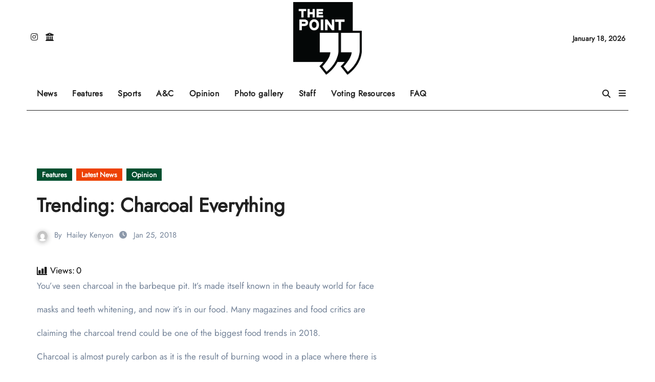

--- FILE ---
content_type: text/html; charset=UTF-8
request_url: https://lomabeat.com/trending-charcoal-everything/
body_size: 20633
content:
<!-- =========================
  Page Breadcrumb   
============================== -->
<!DOCTYPE html>
<html lang="en-US">
<head>
<meta charset="UTF-8">
<meta name="viewport" content="width=device-width, initial-scale=1">
<link rel="profile" href="https://gmpg.org/xfn/11">
<title>Trending: Charcoal Everything &#8211; The Point</title>
<meta name='robots' content='max-image-preview:large' />
<link rel='dns-prefetch' href='//stats.wp.com' />
<link rel='dns-prefetch' href='//widgets.wp.com' />
<link rel='dns-prefetch' href='//s0.wp.com' />
<link rel='dns-prefetch' href='//0.gravatar.com' />
<link rel='dns-prefetch' href='//1.gravatar.com' />
<link rel='dns-prefetch' href='//2.gravatar.com' />
<link rel="alternate" type="application/rss+xml" title="The Point &raquo; Feed" href="https://lomabeat.com/feed/" />
<link rel="alternate" type="application/rss+xml" title="The Point &raquo; Comments Feed" href="https://lomabeat.com/comments/feed/" />
<link rel="alternate" type="application/rss+xml" title="The Point &raquo; Trending: Charcoal Everything Comments Feed" href="https://lomabeat.com/trending-charcoal-everything/feed/" />
<link rel="alternate" title="oEmbed (JSON)" type="application/json+oembed" href="https://lomabeat.com/wp-json/oembed/1.0/embed?url=https%3A%2F%2Flomabeat.com%2Ftrending-charcoal-everything%2F" />
<link rel="alternate" title="oEmbed (XML)" type="text/xml+oembed" href="https://lomabeat.com/wp-json/oembed/1.0/embed?url=https%3A%2F%2Flomabeat.com%2Ftrending-charcoal-everything%2F&#038;format=xml" />
<style id='wp-img-auto-sizes-contain-inline-css' type='text/css'>
img:is([sizes=auto i],[sizes^="auto," i]){contain-intrinsic-size:3000px 1500px}
/*# sourceURL=wp-img-auto-sizes-contain-inline-css */
</style>
<link rel='stylesheet' id='jetpack_related-posts-css' href='https://lomabeat.com/wp-content/plugins/jetpack/modules/related-posts/related-posts.css?ver=20240116' type='text/css' media='all' />
<link rel='stylesheet' id='newsair-theme-fonts-css' href='https://lomabeat.com/wp-content/fonts/32b88228bae65704922beaf197375c7f.css?ver=20201110' type='text/css' media='all' />
<link rel='stylesheet' id='papernews-theme-fonts-css' href='https://lomabeat.com/wp-content/fonts/e61ada7e6f3e9ae4475c3f0b54ffc355.css?ver=20201110' type='text/css' media='all' />
<style id='wp-emoji-styles-inline-css' type='text/css'>

	img.wp-smiley, img.emoji {
		display: inline !important;
		border: none !important;
		box-shadow: none !important;
		height: 1em !important;
		width: 1em !important;
		margin: 0 0.07em !important;
		vertical-align: -0.1em !important;
		background: none !important;
		padding: 0 !important;
	}
/*# sourceURL=wp-emoji-styles-inline-css */
</style>
<link rel='stylesheet' id='wp-block-library-css' href='https://lomabeat.com/wp-includes/css/dist/block-library/style.min.css?ver=6.9' type='text/css' media='all' />
<style id='wp-block-library-theme-inline-css' type='text/css'>
.wp-block-audio :where(figcaption){color:#555;font-size:13px;text-align:center}.is-dark-theme .wp-block-audio :where(figcaption){color:#ffffffa6}.wp-block-audio{margin:0 0 1em}.wp-block-code{border:1px solid #ccc;border-radius:4px;font-family:Menlo,Consolas,monaco,monospace;padding:.8em 1em}.wp-block-embed :where(figcaption){color:#555;font-size:13px;text-align:center}.is-dark-theme .wp-block-embed :where(figcaption){color:#ffffffa6}.wp-block-embed{margin:0 0 1em}.blocks-gallery-caption{color:#555;font-size:13px;text-align:center}.is-dark-theme .blocks-gallery-caption{color:#ffffffa6}:root :where(.wp-block-image figcaption){color:#555;font-size:13px;text-align:center}.is-dark-theme :root :where(.wp-block-image figcaption){color:#ffffffa6}.wp-block-image{margin:0 0 1em}.wp-block-pullquote{border-bottom:4px solid;border-top:4px solid;color:currentColor;margin-bottom:1.75em}.wp-block-pullquote :where(cite),.wp-block-pullquote :where(footer),.wp-block-pullquote__citation{color:currentColor;font-size:.8125em;font-style:normal;text-transform:uppercase}.wp-block-quote{border-left:.25em solid;margin:0 0 1.75em;padding-left:1em}.wp-block-quote cite,.wp-block-quote footer{color:currentColor;font-size:.8125em;font-style:normal;position:relative}.wp-block-quote:where(.has-text-align-right){border-left:none;border-right:.25em solid;padding-left:0;padding-right:1em}.wp-block-quote:where(.has-text-align-center){border:none;padding-left:0}.wp-block-quote.is-large,.wp-block-quote.is-style-large,.wp-block-quote:where(.is-style-plain){border:none}.wp-block-search .wp-block-search__label{font-weight:700}.wp-block-search__button{border:1px solid #ccc;padding:.375em .625em}:where(.wp-block-group.has-background){padding:1.25em 2.375em}.wp-block-separator.has-css-opacity{opacity:.4}.wp-block-separator{border:none;border-bottom:2px solid;margin-left:auto;margin-right:auto}.wp-block-separator.has-alpha-channel-opacity{opacity:1}.wp-block-separator:not(.is-style-wide):not(.is-style-dots){width:100px}.wp-block-separator.has-background:not(.is-style-dots){border-bottom:none;height:1px}.wp-block-separator.has-background:not(.is-style-wide):not(.is-style-dots){height:2px}.wp-block-table{margin:0 0 1em}.wp-block-table td,.wp-block-table th{word-break:normal}.wp-block-table :where(figcaption){color:#555;font-size:13px;text-align:center}.is-dark-theme .wp-block-table :where(figcaption){color:#ffffffa6}.wp-block-video :where(figcaption){color:#555;font-size:13px;text-align:center}.is-dark-theme .wp-block-video :where(figcaption){color:#ffffffa6}.wp-block-video{margin:0 0 1em}:root :where(.wp-block-template-part.has-background){margin-bottom:0;margin-top:0;padding:1.25em 2.375em}
/*# sourceURL=/wp-includes/css/dist/block-library/theme.min.css */
</style>
<style id='classic-theme-styles-inline-css' type='text/css'>
/*! This file is auto-generated */
.wp-block-button__link{color:#fff;background-color:#32373c;border-radius:9999px;box-shadow:none;text-decoration:none;padding:calc(.667em + 2px) calc(1.333em + 2px);font-size:1.125em}.wp-block-file__button{background:#32373c;color:#fff;text-decoration:none}
/*# sourceURL=/wp-includes/css/classic-themes.min.css */
</style>
<style id='gutena-accordion-style-inline-css' type='text/css'>
.gutena-accordion-block{display:grid;row-gap:calc(var(--gutena--accordion-panel-spacing, 20)*1px)}.gutena-accordion-block>.gutena-accordion-block__panel{background-color:var(--gutena--accordion-panel-background-color);border:var(--gutena--accordion-panel-border);border-radius:var(--gutena--accordion-panel-border-radius);cursor:pointer;margin:0!important}.gutena-accordion-block>.gutena-accordion-block__panel>.gutena-accordion-block__panel-title{color:var(--gutena--accordion-panel-title-color);cursor:pointer;padding:var(--gutena--accordion-panel-padding,20px);transition:.4s}.gutena-accordion-block>.gutena-accordion-block__panel>.gutena-accordion-block__panel-title.editor{padding-bottom:0}.gutena-accordion-block>.gutena-accordion-block__panel>.gutena-accordion-block__panel-title>.gutena-accordion-block__panel-title-inner{align-items:center;-moz-column-gap:10px;column-gap:10px;display:flex;margin:0;padding:0}.gutena-accordion-block>.gutena-accordion-block__panel>.gutena-accordion-block__panel-title>.gutena-accordion-block__panel-title-inner div,.gutena-accordion-block>.gutena-accordion-block__panel>.gutena-accordion-block__panel-title>.gutena-accordion-block__panel-title-inner p{color:var(--gutena--accordion-panel-title-color,var(--wp--preset--color--tertiary))!important;font-family:var(--gutena--accordion-panel-title-font-family,var(--wp--custom--typography--font-family--secondary));font-size:var(--gutena--accordion-panel-title-font-size,var(--wp--custom--typography--font-size--p));font-style:var(--gutena--accordion-panel-title-font-style,inherit);font-weight:var(--gutena--accordion-panel-title-font-weight);line-height:var(--gutena--accordion-panel-title-line-height,var(--wp--custom--typography--line-height--p));text-transform:var(--gutena--accordion-panel-title-text-transform)}.gutena-accordion-block>.gutena-accordion-block__panel>.gutena-accordion-block__panel-title>.gutena-accordion-block__panel-title-inner>.trigger-plus-minus{align-items:center;display:flex;height:20px;justify-content:center;margin-left:auto;position:relative;width:20px}.gutena-accordion-block>.gutena-accordion-block__panel>.gutena-accordion-block__panel-title>.gutena-accordion-block__panel-title-inner>.trigger-plus-minus>.horizontal{background-color:#313233;height:2px;opacity:1;position:absolute;transform:rotate(-90deg);transition:all .2s ease-in-out;width:60%}.gutena-accordion-block>.gutena-accordion-block__panel>.gutena-accordion-block__panel-title>.gutena-accordion-block__panel-title-inner>.trigger-plus-minus>.vertical{background-color:#313233;height:60%;transform:rotate(-90deg);transition:all .2s ease-in-out;width:2px}.gutena-accordion-block>.gutena-accordion-block__panel>.gutena-accordion-block__panel-title>.gutena-accordion-block__panel-title-inner>.trigger-up-down{display:inline-block;height:1.1rem;margin-left:auto;position:relative;top:50%;transform:translateY(-50%);width:1.1rem}.gutena-accordion-block>.gutena-accordion-block__panel>.gutena-accordion-block__panel-title>.gutena-accordion-block__panel-title-inner>.trigger-up-down>.horizontal{background-color:#313233;bottom:0;display:inline-block;height:.1rem;left:0;position:absolute;transform:rotate(45deg);transition:all .2s ease;width:.66rem}.gutena-accordion-block>.gutena-accordion-block__panel>.gutena-accordion-block__panel-title>.gutena-accordion-block__panel-title-inner>.trigger-up-down>.vertical{background-color:#313233;bottom:0;display:inline-block;height:.1rem;position:absolute;right:0;transform:rotate(-45deg);transition:all .2s ease;width:.66rem}.gutena-accordion-block>.gutena-accordion-block__panel>.gutena-accordion-block__panel-title>.gutena-accordion-block__panel-title-inner h1{font-size:var(--gutena--accordion-panel-title-font-size,var(--wp--custom--typography--font-size--hone));line-height:var(--gutena--accordion-panel-title-line-height,var(--wp--custom--typography--line-height--hone))}.gutena-accordion-block>.gutena-accordion-block__panel>.gutena-accordion-block__panel-title>.gutena-accordion-block__panel-title-inner h1,.gutena-accordion-block>.gutena-accordion-block__panel>.gutena-accordion-block__panel-title>.gutena-accordion-block__panel-title-inner h2{color:var(--gutena--accordion-panel-title-color,var(--wp--preset--color--secondary))!important;font-family:var(--gutena--accordion-panel-title-font-family,var(--wp--custom--typography--font-family--primary));font-weight:var(--gutena--accordion-panel-title-font-weight,var(--wp--custom--typography--font-weight--semi-bold));text-transform:var(--gutena--accordion-panel-title-text-transform)}.gutena-accordion-block>.gutena-accordion-block__panel>.gutena-accordion-block__panel-title>.gutena-accordion-block__panel-title-inner h2{font-size:var(--gutena--accordion-panel-title-font-size,var(--wp--custom--typography--font-size--htwo));line-height:var(--gutena--accordion-panel-title-line-height,var(--wp--custom--typography--line-height--htwo))}.gutena-accordion-block>.gutena-accordion-block__panel>.gutena-accordion-block__panel-title>.gutena-accordion-block__panel-title-inner h3{font-size:var(--gutena--accordion-panel-title-font-size,var(--wp--custom--typography--font-size--hthree));line-height:var(--gutena--accordion-panel-title-line-height,var(--wp--custom--typography--line-height--hthree))}.gutena-accordion-block>.gutena-accordion-block__panel>.gutena-accordion-block__panel-title>.gutena-accordion-block__panel-title-inner h3,.gutena-accordion-block>.gutena-accordion-block__panel>.gutena-accordion-block__panel-title>.gutena-accordion-block__panel-title-inner h4{color:var(--gutena--accordion-panel-title-color,var(--wp--preset--color--secondary))!important;font-family:var(--gutena--accordion-panel-title-font-family,var(--wp--custom--typography--font-family--primary));font-weight:var(--gutena--accordion-panel-title-font-weight,var(--wp--custom--typography--font-weight--semi-bold));text-transform:var(--gutena--accordion-panel-title-text-transform)}.gutena-accordion-block>.gutena-accordion-block__panel>.gutena-accordion-block__panel-title>.gutena-accordion-block__panel-title-inner h4{font-size:var(--gutena--accordion-panel-title-font-size,var(--wp--custom--typography--font-size--hfour));line-height:var(--gutena--accordion-panel-title-line-height,var(--wp--custom--typography--line-height--hfour))}.gutena-accordion-block>.gutena-accordion-block__panel>.gutena-accordion-block__panel-title>.gutena-accordion-block__panel-title-inner h5{font-size:var(--gutena--accordion-panel-title-font-size,var(--wp--custom--typography--font-size--hfive));line-height:var(--gutena--accordion-panel-title-line-height,var(--wp--custom--typography--line-height--hfive))}.gutena-accordion-block>.gutena-accordion-block__panel>.gutena-accordion-block__panel-title>.gutena-accordion-block__panel-title-inner h5,.gutena-accordion-block>.gutena-accordion-block__panel>.gutena-accordion-block__panel-title>.gutena-accordion-block__panel-title-inner h6{color:var(--gutena--accordion-panel-title-color,var(--wp--preset--color--secondary))!important;font-family:var(--gutena--accordion-panel-title-font-family,var(--wp--custom--typography--font-family--primary));font-weight:var(--gutena--accordion-panel-title-font-weight,var(--wp--custom--typography--font-weight--semi-bold));text-transform:var(--gutena--accordion-panel-title-text-transform)}.gutena-accordion-block>.gutena-accordion-block__panel>.gutena-accordion-block__panel-title>.gutena-accordion-block__panel-title-inner h6{font-size:var(--gutena--accordion-panel-title-font-size,var(--wp--custom--typography--font-size--hsix));line-height:var(--gutena--accordion-panel-title-line-height,var(--wp--custom--typography--line-height--hsix))}.gutena-accordion-block>.gutena-accordion-block__panel>.gutena-accordion-block__panel-content{color:var(--gutena--accordion-panel-content-color,var(--wp--preset--color--tertiary));cursor:default;font-family:var(--gutena--accordion-panel-content-font-family,var(--wp--custom--typography--font-family--secondary));font-size:var(--gutena--accordion-panel-content-font-size,var(--wp--custom--typography--line-height--p));font-style:var(--gutena--accordion-panel-content-font-style);font-weight:var(--gutena--accordion-panel-content-font-weight);line-height:var(--gutena--accordion-panel-content-line-height,var(--wp--custom--typography--line-height--p));text-transform:var(--gutena--accordion-panel-content-text-transform)}.gutena-accordion-block>.gutena-accordion-block__panel>.gutena-accordion-block__panel-content .wp-block-image:last-of-type,.gutena-accordion-block>.gutena-accordion-block__panel>.gutena-accordion-block__panel-content figcaption:last-of-type{margin-bottom:0}.gutena-accordion-block>.gutena-accordion-block__panel>.gutena-accordion-block__panel-content:not(.editor){max-height:0;overflow:hidden;transition:max-height .2s ease-out}.gutena-accordion-block>.gutena-accordion-block__panel>.gutena-accordion-block__panel-content>.gutena-accordion-block__panel-content-inner{margin-top:calc(var(--gutena--accordion-panel-title-content-spacing)*1px);padding:var(--gutena--accordion-panel-padding,20px);padding-top:0}.gutena-accordion-block>.gutena-accordion-block__panel>.gutena-accordion-block__panel-content>.gutena-accordion-block__panel-content-inner>:last-child{margin-bottom:0}.gutena-accordion-block>.gutena-accordion-block__panel.active>.gutena-accordion-block__panel-title{padding-bottom:0}.gutena-accordion-block>.gutena-accordion-block__panel.active>.gutena-accordion-block__panel-title>.gutena-accordion-block__panel-title-inner>.trigger-plus-minus>.horizontal{opacity:0;transform:rotate(90deg)}.gutena-accordion-block>.gutena-accordion-block__panel.active>.gutena-accordion-block__panel-title>.gutena-accordion-block__panel-title-inner>.trigger-plus-minus>.vertical{transform:rotate(90deg)}.gutena-accordion-block>.gutena-accordion-block__panel.active>.gutena-accordion-block__panel-title>.gutena-accordion-block__panel-title-inner>.trigger-up-down>.horizontal{transform:rotate(-45deg)}.gutena-accordion-block>.gutena-accordion-block__panel.active>.gutena-accordion-block__panel-title>.gutena-accordion-block__panel-title-inner>.trigger-up-down>.vertical{transform:rotate(45deg)}

/*# sourceURL=https://lomabeat.com/wp-content/plugins/gutena-accordion/build/style-index.css */
</style>
<link rel='stylesheet' id='mediaelement-css' href='https://lomabeat.com/wp-includes/js/mediaelement/mediaelementplayer-legacy.min.css?ver=4.2.17' type='text/css' media='all' />
<link rel='stylesheet' id='wp-mediaelement-css' href='https://lomabeat.com/wp-includes/js/mediaelement/wp-mediaelement.min.css?ver=6.9' type='text/css' media='all' />
<style id='jetpack-sharing-buttons-style-inline-css' type='text/css'>
.jetpack-sharing-buttons__services-list{display:flex;flex-direction:row;flex-wrap:wrap;gap:0;list-style-type:none;margin:5px;padding:0}.jetpack-sharing-buttons__services-list.has-small-icon-size{font-size:12px}.jetpack-sharing-buttons__services-list.has-normal-icon-size{font-size:16px}.jetpack-sharing-buttons__services-list.has-large-icon-size{font-size:24px}.jetpack-sharing-buttons__services-list.has-huge-icon-size{font-size:36px}@media print{.jetpack-sharing-buttons__services-list{display:none!important}}.editor-styles-wrapper .wp-block-jetpack-sharing-buttons{gap:0;padding-inline-start:0}ul.jetpack-sharing-buttons__services-list.has-background{padding:1.25em 2.375em}
/*# sourceURL=https://lomabeat.com/wp-content/plugins/jetpack/_inc/blocks/sharing-buttons/view.css */
</style>
<style id='global-styles-inline-css' type='text/css'>
:root{--wp--preset--aspect-ratio--square: 1;--wp--preset--aspect-ratio--4-3: 4/3;--wp--preset--aspect-ratio--3-4: 3/4;--wp--preset--aspect-ratio--3-2: 3/2;--wp--preset--aspect-ratio--2-3: 2/3;--wp--preset--aspect-ratio--16-9: 16/9;--wp--preset--aspect-ratio--9-16: 9/16;--wp--preset--color--black: #000000;--wp--preset--color--cyan-bluish-gray: #abb8c3;--wp--preset--color--white: #ffffff;--wp--preset--color--pale-pink: #f78da7;--wp--preset--color--vivid-red: #cf2e2e;--wp--preset--color--luminous-vivid-orange: #ff6900;--wp--preset--color--luminous-vivid-amber: #fcb900;--wp--preset--color--light-green-cyan: #7bdcb5;--wp--preset--color--vivid-green-cyan: #00d084;--wp--preset--color--pale-cyan-blue: #8ed1fc;--wp--preset--color--vivid-cyan-blue: #0693e3;--wp--preset--color--vivid-purple: #9b51e0;--wp--preset--gradient--vivid-cyan-blue-to-vivid-purple: linear-gradient(135deg,rgb(6,147,227) 0%,rgb(155,81,224) 100%);--wp--preset--gradient--light-green-cyan-to-vivid-green-cyan: linear-gradient(135deg,rgb(122,220,180) 0%,rgb(0,208,130) 100%);--wp--preset--gradient--luminous-vivid-amber-to-luminous-vivid-orange: linear-gradient(135deg,rgb(252,185,0) 0%,rgb(255,105,0) 100%);--wp--preset--gradient--luminous-vivid-orange-to-vivid-red: linear-gradient(135deg,rgb(255,105,0) 0%,rgb(207,46,46) 100%);--wp--preset--gradient--very-light-gray-to-cyan-bluish-gray: linear-gradient(135deg,rgb(238,238,238) 0%,rgb(169,184,195) 100%);--wp--preset--gradient--cool-to-warm-spectrum: linear-gradient(135deg,rgb(74,234,220) 0%,rgb(151,120,209) 20%,rgb(207,42,186) 40%,rgb(238,44,130) 60%,rgb(251,105,98) 80%,rgb(254,248,76) 100%);--wp--preset--gradient--blush-light-purple: linear-gradient(135deg,rgb(255,206,236) 0%,rgb(152,150,240) 100%);--wp--preset--gradient--blush-bordeaux: linear-gradient(135deg,rgb(254,205,165) 0%,rgb(254,45,45) 50%,rgb(107,0,62) 100%);--wp--preset--gradient--luminous-dusk: linear-gradient(135deg,rgb(255,203,112) 0%,rgb(199,81,192) 50%,rgb(65,88,208) 100%);--wp--preset--gradient--pale-ocean: linear-gradient(135deg,rgb(255,245,203) 0%,rgb(182,227,212) 50%,rgb(51,167,181) 100%);--wp--preset--gradient--electric-grass: linear-gradient(135deg,rgb(202,248,128) 0%,rgb(113,206,126) 100%);--wp--preset--gradient--midnight: linear-gradient(135deg,rgb(2,3,129) 0%,rgb(40,116,252) 100%);--wp--preset--font-size--small: 13px;--wp--preset--font-size--medium: 20px;--wp--preset--font-size--large: 36px;--wp--preset--font-size--x-large: 42px;--wp--preset--spacing--20: 0.44rem;--wp--preset--spacing--30: 0.67rem;--wp--preset--spacing--40: 1rem;--wp--preset--spacing--50: 1.5rem;--wp--preset--spacing--60: 2.25rem;--wp--preset--spacing--70: 3.38rem;--wp--preset--spacing--80: 5.06rem;--wp--preset--shadow--natural: 6px 6px 9px rgba(0, 0, 0, 0.2);--wp--preset--shadow--deep: 12px 12px 50px rgba(0, 0, 0, 0.4);--wp--preset--shadow--sharp: 6px 6px 0px rgba(0, 0, 0, 0.2);--wp--preset--shadow--outlined: 6px 6px 0px -3px rgb(255, 255, 255), 6px 6px rgb(0, 0, 0);--wp--preset--shadow--crisp: 6px 6px 0px rgb(0, 0, 0);}:where(.is-layout-flex){gap: 0.5em;}:where(.is-layout-grid){gap: 0.5em;}body .is-layout-flex{display: flex;}.is-layout-flex{flex-wrap: wrap;align-items: center;}.is-layout-flex > :is(*, div){margin: 0;}body .is-layout-grid{display: grid;}.is-layout-grid > :is(*, div){margin: 0;}:where(.wp-block-columns.is-layout-flex){gap: 2em;}:where(.wp-block-columns.is-layout-grid){gap: 2em;}:where(.wp-block-post-template.is-layout-flex){gap: 1.25em;}:where(.wp-block-post-template.is-layout-grid){gap: 1.25em;}.has-black-color{color: var(--wp--preset--color--black) !important;}.has-cyan-bluish-gray-color{color: var(--wp--preset--color--cyan-bluish-gray) !important;}.has-white-color{color: var(--wp--preset--color--white) !important;}.has-pale-pink-color{color: var(--wp--preset--color--pale-pink) !important;}.has-vivid-red-color{color: var(--wp--preset--color--vivid-red) !important;}.has-luminous-vivid-orange-color{color: var(--wp--preset--color--luminous-vivid-orange) !important;}.has-luminous-vivid-amber-color{color: var(--wp--preset--color--luminous-vivid-amber) !important;}.has-light-green-cyan-color{color: var(--wp--preset--color--light-green-cyan) !important;}.has-vivid-green-cyan-color{color: var(--wp--preset--color--vivid-green-cyan) !important;}.has-pale-cyan-blue-color{color: var(--wp--preset--color--pale-cyan-blue) !important;}.has-vivid-cyan-blue-color{color: var(--wp--preset--color--vivid-cyan-blue) !important;}.has-vivid-purple-color{color: var(--wp--preset--color--vivid-purple) !important;}.has-black-background-color{background-color: var(--wp--preset--color--black) !important;}.has-cyan-bluish-gray-background-color{background-color: var(--wp--preset--color--cyan-bluish-gray) !important;}.has-white-background-color{background-color: var(--wp--preset--color--white) !important;}.has-pale-pink-background-color{background-color: var(--wp--preset--color--pale-pink) !important;}.has-vivid-red-background-color{background-color: var(--wp--preset--color--vivid-red) !important;}.has-luminous-vivid-orange-background-color{background-color: var(--wp--preset--color--luminous-vivid-orange) !important;}.has-luminous-vivid-amber-background-color{background-color: var(--wp--preset--color--luminous-vivid-amber) !important;}.has-light-green-cyan-background-color{background-color: var(--wp--preset--color--light-green-cyan) !important;}.has-vivid-green-cyan-background-color{background-color: var(--wp--preset--color--vivid-green-cyan) !important;}.has-pale-cyan-blue-background-color{background-color: var(--wp--preset--color--pale-cyan-blue) !important;}.has-vivid-cyan-blue-background-color{background-color: var(--wp--preset--color--vivid-cyan-blue) !important;}.has-vivid-purple-background-color{background-color: var(--wp--preset--color--vivid-purple) !important;}.has-black-border-color{border-color: var(--wp--preset--color--black) !important;}.has-cyan-bluish-gray-border-color{border-color: var(--wp--preset--color--cyan-bluish-gray) !important;}.has-white-border-color{border-color: var(--wp--preset--color--white) !important;}.has-pale-pink-border-color{border-color: var(--wp--preset--color--pale-pink) !important;}.has-vivid-red-border-color{border-color: var(--wp--preset--color--vivid-red) !important;}.has-luminous-vivid-orange-border-color{border-color: var(--wp--preset--color--luminous-vivid-orange) !important;}.has-luminous-vivid-amber-border-color{border-color: var(--wp--preset--color--luminous-vivid-amber) !important;}.has-light-green-cyan-border-color{border-color: var(--wp--preset--color--light-green-cyan) !important;}.has-vivid-green-cyan-border-color{border-color: var(--wp--preset--color--vivid-green-cyan) !important;}.has-pale-cyan-blue-border-color{border-color: var(--wp--preset--color--pale-cyan-blue) !important;}.has-vivid-cyan-blue-border-color{border-color: var(--wp--preset--color--vivid-cyan-blue) !important;}.has-vivid-purple-border-color{border-color: var(--wp--preset--color--vivid-purple) !important;}.has-vivid-cyan-blue-to-vivid-purple-gradient-background{background: var(--wp--preset--gradient--vivid-cyan-blue-to-vivid-purple) !important;}.has-light-green-cyan-to-vivid-green-cyan-gradient-background{background: var(--wp--preset--gradient--light-green-cyan-to-vivid-green-cyan) !important;}.has-luminous-vivid-amber-to-luminous-vivid-orange-gradient-background{background: var(--wp--preset--gradient--luminous-vivid-amber-to-luminous-vivid-orange) !important;}.has-luminous-vivid-orange-to-vivid-red-gradient-background{background: var(--wp--preset--gradient--luminous-vivid-orange-to-vivid-red) !important;}.has-very-light-gray-to-cyan-bluish-gray-gradient-background{background: var(--wp--preset--gradient--very-light-gray-to-cyan-bluish-gray) !important;}.has-cool-to-warm-spectrum-gradient-background{background: var(--wp--preset--gradient--cool-to-warm-spectrum) !important;}.has-blush-light-purple-gradient-background{background: var(--wp--preset--gradient--blush-light-purple) !important;}.has-blush-bordeaux-gradient-background{background: var(--wp--preset--gradient--blush-bordeaux) !important;}.has-luminous-dusk-gradient-background{background: var(--wp--preset--gradient--luminous-dusk) !important;}.has-pale-ocean-gradient-background{background: var(--wp--preset--gradient--pale-ocean) !important;}.has-electric-grass-gradient-background{background: var(--wp--preset--gradient--electric-grass) !important;}.has-midnight-gradient-background{background: var(--wp--preset--gradient--midnight) !important;}.has-small-font-size{font-size: var(--wp--preset--font-size--small) !important;}.has-medium-font-size{font-size: var(--wp--preset--font-size--medium) !important;}.has-large-font-size{font-size: var(--wp--preset--font-size--large) !important;}.has-x-large-font-size{font-size: var(--wp--preset--font-size--x-large) !important;}
:where(.wp-block-post-template.is-layout-flex){gap: 1.25em;}:where(.wp-block-post-template.is-layout-grid){gap: 1.25em;}
:where(.wp-block-term-template.is-layout-flex){gap: 1.25em;}:where(.wp-block-term-template.is-layout-grid){gap: 1.25em;}
:where(.wp-block-columns.is-layout-flex){gap: 2em;}:where(.wp-block-columns.is-layout-grid){gap: 2em;}
:root :where(.wp-block-pullquote){font-size: 1.5em;line-height: 1.6;}
/*# sourceURL=global-styles-inline-css */
</style>
<link rel='stylesheet' id='ansar-import-css' href='https://lomabeat.com/wp-content/plugins/ansar-import/public/css/ansar-import-public.css?ver=2.0.9' type='text/css' media='all' />
<link rel='stylesheet' id='mks_shortcodes_fntawsm_css-css' href='https://lomabeat.com/wp-content/plugins/meks-flexible-shortcodes/css/font-awesome/css/font-awesome.min.css?ver=1.3.8' type='text/css' media='screen' />
<link rel='stylesheet' id='mks_shortcodes_simple_line_icons-css' href='https://lomabeat.com/wp-content/plugins/meks-flexible-shortcodes/css/simple-line/simple-line-icons.css?ver=1.3.8' type='text/css' media='screen' />
<link rel='stylesheet' id='mks_shortcodes_css-css' href='https://lomabeat.com/wp-content/plugins/meks-flexible-shortcodes/css/style.css?ver=1.3.8' type='text/css' media='screen' />
<link rel='stylesheet' id='all-css-css' href='https://lomabeat.com/wp-content/themes/newsair/css/all.css?ver=6.9' type='text/css' media='all' />
<link rel='stylesheet' id='dark-css' href='https://lomabeat.com/wp-content/themes/newsair/css/colors/dark.css?ver=6.9' type='text/css' media='all' />
<link rel='stylesheet' id='default-css' href='https://lomabeat.com/wp-content/themes/newsair/css/colors/default.css?ver=6.9' type='text/css' media='all' />
<link rel='stylesheet' id='bootstrap-css' href='https://lomabeat.com/wp-content/themes/newsair/css/bootstrap.css?ver=6.9' type='text/css' media='all' />
<link rel='stylesheet' id='newsair-style-css' href='https://lomabeat.com/wp-content/themes/paper-news/style.css?ver=6.9' type='text/css' media='all' />
<link rel='stylesheet' id='swiper-bundle-css-css' href='https://lomabeat.com/wp-content/themes/newsair/css/swiper-bundle.css?ver=6.9' type='text/css' media='all' />
<link rel='stylesheet' id='smartmenus-css' href='https://lomabeat.com/wp-content/themes/newsair/css/jquery.smartmenus.bootstrap.css?ver=6.9' type='text/css' media='all' />
<link rel='stylesheet' id='animate-css' href='https://lomabeat.com/wp-content/themes/newsair/css/animate.css?ver=6.9' type='text/css' media='all' />
<link rel='stylesheet' id='newsair-custom-css-css' href='https://lomabeat.com/wp-content/themes/newsair/inc/ansar/customize/css/customizer.css?ver=1.0' type='text/css' media='all' />
<link rel='stylesheet' id='jetpack_likes-css' href='https://lomabeat.com/wp-content/plugins/jetpack/modules/likes/style.css?ver=15.3.1' type='text/css' media='all' />
<link rel='stylesheet' id='meks-ads-widget-css' href='https://lomabeat.com/wp-content/plugins/meks-easy-ads-widget/css/style.css?ver=2.0.9' type='text/css' media='all' />
<link rel='stylesheet' id='meks_instagram-widget-styles-css' href='https://lomabeat.com/wp-content/plugins/meks-easy-instagram-widget/css/widget.css?ver=6.9' type='text/css' media='all' />
<link rel='stylesheet' id='meks-author-widget-css' href='https://lomabeat.com/wp-content/plugins/meks-smart-author-widget/css/style.css?ver=1.1.5' type='text/css' media='all' />
<link rel='stylesheet' id='meks-social-widget-css' href='https://lomabeat.com/wp-content/plugins/meks-smart-social-widget/css/style.css?ver=1.6.5' type='text/css' media='all' />
<link rel='stylesheet' id='meks-themeforest-widget-css' href='https://lomabeat.com/wp-content/plugins/meks-themeforest-smart-widget/css/style.css?ver=1.6' type='text/css' media='all' />
<link rel='stylesheet' id='essential-blocks-animation-css' href='https://lomabeat.com/wp-content/plugins/accordion-toggle/assets/css/animate.min.css?ver=1.2.9' type='text/css' media='all' />
<link rel='stylesheet' id='newsair-style-parent-css' href='https://lomabeat.com/wp-content/themes/newsair/style.css?ver=6.9' type='text/css' media='all' />
<link rel='stylesheet' id='papernews-style-css' href='https://lomabeat.com/wp-content/themes/paper-news/style.css?ver=1.0' type='text/css' media='all' />
<link rel='stylesheet' id='papernews-default-css-css' href='https://lomabeat.com/wp-content/themes/paper-news/css/colors/default.css?ver=6.9' type='text/css' media='all' />
<link rel='stylesheet' id='sharedaddy-css' href='https://lomabeat.com/wp-content/plugins/jetpack/modules/sharedaddy/sharing.css?ver=15.3.1' type='text/css' media='all' />
<link rel='stylesheet' id='social-logos-css' href='https://lomabeat.com/wp-content/plugins/jetpack/_inc/social-logos/social-logos.min.css?ver=15.3.1' type='text/css' media='all' />
<script type="text/javascript" id="jetpack_related-posts-js-extra">
/* <![CDATA[ */
var related_posts_js_options = {"post_heading":"h4"};
//# sourceURL=jetpack_related-posts-js-extra
/* ]]> */
</script>
<script type="text/javascript" src="https://lomabeat.com/wp-content/plugins/jetpack/_inc/build/related-posts/related-posts.min.js?ver=20240116" id="jetpack_related-posts-js"></script>
<script type="text/javascript" src="https://lomabeat.com/wp-includes/js/jquery/jquery.min.js?ver=3.7.1" id="jquery-core-js"></script>
<script type="text/javascript" src="https://lomabeat.com/wp-includes/js/jquery/jquery-migrate.min.js?ver=3.4.1" id="jquery-migrate-js"></script>
<script type="text/javascript" src="https://lomabeat.com/wp-content/plugins/gutena-accordion/build/view.js?ver=5ee49e43fe188c4120bb" id="gutena-accordion-script-js"></script>
<script type="text/javascript" src="https://lomabeat.com/wp-content/plugins/ansar-import/public/js/ansar-import-public.js?ver=2.0.9" id="ansar-import-js"></script>
<script type="text/javascript" src="https://lomabeat.com/wp-content/themes/newsair/js/navigation.js?ver=6.9" id="newsair-navigation-js"></script>
<script type="text/javascript" src="https://lomabeat.com/wp-content/themes/newsair/js/bootstrap.js?ver=6.9" id="bootstrap_script-js"></script>
<script type="text/javascript" src="https://lomabeat.com/wp-content/themes/newsair/js/swiper-bundle.js?ver=6.9" id="swiper-bundle-js"></script>
<script type="text/javascript" src="https://lomabeat.com/wp-content/themes/newsair/js/hc-sticky.js?ver=6.9" id="sticky-js-js"></script>
<script type="text/javascript" src="https://lomabeat.com/wp-content/themes/newsair/js/jquery.sticky.js?ver=6.9" id="sticky-header-js-js"></script>
<script type="text/javascript" src="https://lomabeat.com/wp-content/themes/newsair/js/jquery.smartmenus.js?ver=6.9" id="smartmenus-js-js"></script>
<script type="text/javascript" src="https://lomabeat.com/wp-content/themes/newsair/js/jquery.smartmenus.bootstrap.js?ver=6.9" id="bootstrap-smartmenus-js-js"></script>
<script type="text/javascript" src="https://lomabeat.com/wp-content/themes/newsair/js/jquery.cookie.min.js?ver=6.9" id="jquery-cookie-js"></script>
<link rel="https://api.w.org/" href="https://lomabeat.com/wp-json/" /><link rel="alternate" title="JSON" type="application/json" href="https://lomabeat.com/wp-json/wp/v2/posts/11077" /><link rel="EditURI" type="application/rsd+xml" title="RSD" href="https://lomabeat.com/xmlrpc.php?rsd" />
<meta name="generator" content="WordPress 6.9" />
<link rel="canonical" href="https://lomabeat.com/trending-charcoal-everything/" />
<link rel='shortlink' href='https://lomabeat.com/?p=11077' />
	<style>img#wpstats{display:none}</style>
		<link rel="pingback" href="https://lomabeat.com/xmlrpc.php"><style type="text/css" id="custom-background-css">
    .wrapper { background-color: #}
</style>
<style>
  .bs-blog-post p:nth-of-type(1)::first-letter {
    display: none;
}
</style>
<style>
.bs-header-main {
  background-image: url("" );
}
</style>
  <style>
  .bs-default .bs-header-main .inner{
    background-color:  }
  </style>
<style>
.archive-class .sidebar-right, .archive-class .sidebar-left , .index-class .sidebar-right, .index-class .sidebar-left{
    flex: 100;
    width:485px !important;
  }
  .archive-class .content-right , .index-class .content-right {
    width: calc((1130px - 485px)) !important;
  }
</style>
  <style>
  .single-class .sidebar-right, .single-class .sidebar-left{
    flex: 100;
    width:351px !important;
  }
  .single-class .content-right {
    width: calc((1130px - 351px)) !important;
  }
</style>
<style>
  .bs-default .bs-header-main .inner, .bs-headthree .bs-header-main .inner{ 
    height:px; 
  }

  @media (max-width:991px) {
    .bs-default .bs-header-main .inner, .bs-headthree .bs-header-main .inner{ 
      height:px; 
    }
  }
  @media (max-width:576px) {
    .bs-default .bs-header-main .inner, .bs-headthree .bs-header-main .inner{ 
      height:px; 
    }
  }
</style>
<style type="text/css">
  .wrapper{
    background: #ffffff  }
  body.dark .wrapper {
    background-color: #000;
  }
  <style>
  .bs-default .bs-header-main .inner{
    background-color:#ffffff  }
  </style>
<meta name="generator" content="Elementor 3.33.4; features: e_font_icon_svg, additional_custom_breakpoints; settings: css_print_method-external, google_font-enabled, font_display-swap">
			<style>
				.e-con.e-parent:nth-of-type(n+4):not(.e-lazyloaded):not(.e-no-lazyload),
				.e-con.e-parent:nth-of-type(n+4):not(.e-lazyloaded):not(.e-no-lazyload) * {
					background-image: none !important;
				}
				@media screen and (max-height: 1024px) {
					.e-con.e-parent:nth-of-type(n+3):not(.e-lazyloaded):not(.e-no-lazyload),
					.e-con.e-parent:nth-of-type(n+3):not(.e-lazyloaded):not(.e-no-lazyload) * {
						background-image: none !important;
					}
				}
				@media screen and (max-height: 640px) {
					.e-con.e-parent:nth-of-type(n+2):not(.e-lazyloaded):not(.e-no-lazyload),
					.e-con.e-parent:nth-of-type(n+2):not(.e-lazyloaded):not(.e-no-lazyload) * {
						background-image: none !important;
					}
				}
			</style>
			    <style type="text/css">
    
        .site-title,
        .site-description {
            position: absolute;
            clip: rect(1px, 1px, 1px, 1px);
        }

        </style>
    
<!-- Jetpack Open Graph Tags -->
<meta property="og:type" content="article" />
<meta property="og:title" content="Trending: Charcoal Everything" />
<meta property="og:url" content="https://lomabeat.com/trending-charcoal-everything/" />
<meta property="og:description" content="You’ve seen charcoal in the barbeque pit. It’s made itself known in the beauty world for face masks and teeth whitening, and now it’s in our food. Many magazines and food critics are claiming the c…" />
<meta property="article:published_time" content="2018-01-26T02:10:45+00:00" />
<meta property="article:modified_time" content="2018-01-26T03:45:56+00:00" />
<meta property="og:site_name" content="The Point" />
<meta property="og:image" content="https://lomabeat.com/wp-content/uploads/2024/10/cropped-TPPrint23-34-1.png" />
<meta property="og:image:width" content="2002" />
<meta property="og:image:height" content="2113" />
<meta property="og:image:alt" content="" />
<meta property="og:locale" content="en_US" />
<meta name="twitter:text:title" content="Trending: Charcoal Everything" />
<meta name="twitter:image" content="https://lomabeat.com/wp-content/uploads/2023/09/cropped-TPPrint23-34-1-270x270.png" />
<meta name="twitter:card" content="summary" />

<!-- End Jetpack Open Graph Tags -->
<link rel="icon" href="https://lomabeat.com/wp-content/uploads/2023/09/cropped-TPPrint23-34-1-32x32.png" sizes="32x32" />
<link rel="icon" href="https://lomabeat.com/wp-content/uploads/2023/09/cropped-TPPrint23-34-1-192x192.png" sizes="192x192" />
<link rel="apple-touch-icon" href="https://lomabeat.com/wp-content/uploads/2023/09/cropped-TPPrint23-34-1-180x180.png" />
<meta name="msapplication-TileImage" content="https://lomabeat.com/wp-content/uploads/2023/09/cropped-TPPrint23-34-1-270x270.png" />
		<style type="text/css" id="wp-custom-css">
			.bs-no-list-area .orderd-img {
    width: 80px;
    height: 80px;
    overflow: hidden;
    box-shadow: 2px 2px 0 0px #000000; /* Changed to black */
    position: relative;
    margin-right: 15px;
    border-radius: 50%;
    margin-bottom: 2px;
}
/* Change red text to black on hover */
a:hover, .hover-red:hover, .button:hover {
    color: black !important;
}

/* Change red background to black on hover */
.red-background:hover, .button-red:hover {
    background-color: black !important;
}

/* Change red borders to black on hover */
.red-border:hover {
    border-color: black !important;
}

/* Specific adjustments for image overlays or custom hover effects */
.image-container:hover .red-overlay,
.photo-overlay:hover {
    background-color: black !important;
}
/* Change text selection color */
::selection {
    background-color: #0073e6;  /* Set the background color of the selected text (blue, or any color you like) */
    color: black;               /* Set the color of the selected text */
}

/* For Firefox (older versions of Firefox) */
::-moz-selection {
    background-color: #0073e6;
    color: white;
}
body {
  color: black !important;
}
@import url('https://fonts.googleapis.com/css2?family=Rokkitt:wght@400;700&display=swap');

h1, .h1, h2, .h2, h3, .h3, h4, .h4, h5, .h5, h6, .h6 {
    font-family: 'Jost', serif;
}

body {
    font-family: 'Jost', serif; 
}

.bs-widget .wp-block-search__label {
    font-family: 'Jost', serif;
}
body {
    color: black; /* Changes all body text to black */
}

.post-content, .entry-content, .blog-content {
    color: black; /* Ensures blog content specifically is black */
}
.author, .entry-author {
    color: black !important;
}
body, .entry-content, .post-content, .blog-content, .wp-block {
    color: black !important;
}
.entry-content a, 
.post-content a, 
.blog-content a {
    color: black !important; /* Changes all blog links to black */
}

.entry-content a:hover, 
.post-content a:hover, 
.blog-content a:hover {
    color: black; /* Ensures links remain black on hover */
    text-decoration: underline; /* Optional: Keeps links visually distinct */
}
body {
    color: black !important;
}



		</style>
		</head>
<body class="wp-singular post-template-default single single-post postid-11077 single-format-standard wp-custom-logo wp-embed-responsive wp-theme-newsair wp-child-theme-paper-news  ta-hide-date-author-in-list defaultcolor elementor-default elementor-kit-21481" >
<div id="page" class="site">
<a class="skip-link screen-reader-text" href="#content">
Skip to content</a>
<div class="wrapper" id="custom-background-css">
    <div class="sidenav offcanvas offcanvas-end" tabindex="-1" id="offcanvasExample" aria-labelledby="offcanvasExampleLabel">
    <div class="offcanvas-header">
      <h5 class="offcanvas-title" id="offcanvasExampleLabel"> </h5>
      <a href="#" class="btn_close" data-bs-dismiss="offcanvas" aria-label="Close"><i class="fas fa-times"></i></a>
    </div>
    <div class="offcanvas-body">
          </div>
  </div>
    <!--header--> 
  <header class="bs-headthree cont">
        <!-- Main Menu Area-->
        <div class="bs-header-main" style='background-image: url("" );'>
    
        <div class="inner responsive">
          <div class="container">
          <div class="row align-items-center d-none d-lg-flex">
            <!-- col-lg-4 -->
            <div class="col-lg-4 d-lg-flex justify-content-start"> 
                  <ul class="bs-social d-flex justify-content-center justify-content-lg-end">
              <li>
            <a target="_blank" href="https://www.instagram.com/thepointweekly/">
              <i class="fab fa-instagram"></i>
            </a>
          </li>
                    <li>
            <a target="_blank" href="https://www.pointloma.edu">
              <i class="fas fa-university"></i>
            </a>
          </li>
            </ul>
              </div>
            <!-- //col-lg-4 -->
            <!-- col-lg-4 -->
            <div class="col-lg-4 text-center">
              <div class="navbar-header d-none d-lg-block">
                <a href="https://lomabeat.com/" class="navbar-brand" rel="home"><img width="2002" height="2113" src="https://lomabeat.com/wp-content/uploads/2024/10/cropped-TPPrint23-34-1.png" class="custom-logo" alt="The Point" decoding="async" srcset="https://lomabeat.com/wp-content/uploads/2024/10/cropped-TPPrint23-34-1.png 2002w, https://lomabeat.com/wp-content/uploads/2024/10/cropped-TPPrint23-34-1-284x300.png 284w, https://lomabeat.com/wp-content/uploads/2024/10/cropped-TPPrint23-34-1-970x1024.png 970w, https://lomabeat.com/wp-content/uploads/2024/10/cropped-TPPrint23-34-1-768x811.png 768w, https://lomabeat.com/wp-content/uploads/2024/10/cropped-TPPrint23-34-1-1455x1536.png 1455w, https://lomabeat.com/wp-content/uploads/2024/10/cropped-TPPrint23-34-1-1940x2048.png 1940w, https://lomabeat.com/wp-content/uploads/2024/10/cropped-TPPrint23-34-1-990x1045.png 990w, https://lomabeat.com/wp-content/uploads/2024/10/cropped-TPPrint23-34-1-1320x1393.png 1320w" sizes="(max-width: 2002px) 100vw, 2002px" /></a>                      <div class="site-branding-text d-none"> 
                                                         <p class="site-title"> <a href="https://lomabeat.com/" rel="home">The Point</a></p>
                                        <p class="site-description">A student publication. Copyright © 2024. Point Loma Nazarene University, 3900 Lomaland Drive, San Diego, CA 92106 | @thepointweekly</p>
                  </div>
              </div>
            </div>
          <!-- //col-lg-4 -->
           <!-- col-lg-4 -->
            <div class="col-lg-4 d-lg-flex justify-content-end align-items-center">
                      <div class="top-date ms-1">
            <span class="day">
             January 18, 2026            </span>
        </div>
               </div>
          <!-- //col-lg-4 -->
                      </div><!-- /row-->
          <div class="d-lg-none">
                      </div>
        </div><!-- /container-->
      </div><!-- /inner-->
    </div><!-- /Main Menu Area-->
     
<div class="bs-menu-full sticky-header">
  <div class="container">
  <nav class="navbar navbar-expand-lg navbar-wp">
         <!-- Mobile Header -->
    <div class="m-header align-items-center justify-content-justify">
                  <!-- navbar-toggle -->
                   <!-- navbar-toggle -->
                      <button id="nav-btn" class="navbar-toggler x collapsed" type="button" data-bs-toggle="collapse"
                       data-bs-target="#navbar-wp" aria-controls="navbar-wp" aria-expanded="false"
                       aria-label="Toggle navigation">
                        <span class="icon-bar"></span>
                        <span class="icon-bar"></span>
                        <span class="icon-bar"></span>
                      </button>
                  <div class="navbar-header">
                   <a href="https://lomabeat.com/" class="navbar-brand" rel="home"><img width="2002" height="2113" src="https://lomabeat.com/wp-content/uploads/2024/10/cropped-TPPrint23-34-1.png" class="custom-logo" alt="The Point" decoding="async" srcset="https://lomabeat.com/wp-content/uploads/2024/10/cropped-TPPrint23-34-1.png 2002w, https://lomabeat.com/wp-content/uploads/2024/10/cropped-TPPrint23-34-1-284x300.png 284w, https://lomabeat.com/wp-content/uploads/2024/10/cropped-TPPrint23-34-1-970x1024.png 970w, https://lomabeat.com/wp-content/uploads/2024/10/cropped-TPPrint23-34-1-768x811.png 768w, https://lomabeat.com/wp-content/uploads/2024/10/cropped-TPPrint23-34-1-1455x1536.png 1455w, https://lomabeat.com/wp-content/uploads/2024/10/cropped-TPPrint23-34-1-1940x2048.png 1940w, https://lomabeat.com/wp-content/uploads/2024/10/cropped-TPPrint23-34-1-990x1045.png 990w, https://lomabeat.com/wp-content/uploads/2024/10/cropped-TPPrint23-34-1-1320x1393.png 1320w" sizes="(max-width: 2002px) 100vw, 2002px" /></a>                        <div class="site-branding-text d-none"> 
                                                               <p class="site-title"> <a href="https://lomabeat.com/" rel="home">The Point</a></p>
                                            <p class="site-description">A student publication. Copyright © 2024. Point Loma Nazarene University, 3900 Lomaland Drive, San Diego, CA 92106 | @thepointweekly</p>
                    </div>

                  </div>
                  <div class="right-nav"> 
                  <!-- /navbar-toggle -->
                                      <a class="msearch ml-auto" data-bs-target="#exampleModal"  href="#" data-bs-toggle="modal"> 
                      <i class="fa fa-search"></i> 
                    </a>
                                     </div>
                </div>
                <!-- /Mobile Header -->
                    <div class="collapse navbar-collapse" id="navbar-wp">
                      <ul id="menu-herald-main" class="me-auto nav navbar-nav"><li id="menu-item-17956" class="menu-item menu-item-type-taxonomy menu-item-object-category menu-item-17956"><a class="nav-link" title="News" href="https://lomabeat.com/category/news/">News</a></li>
<li id="menu-item-13190" class="menu-item menu-item-type-taxonomy menu-item-object-category current-post-ancestor current-menu-parent current-post-parent menu-item-13190"><a class="nav-link" title="Features" href="https://lomabeat.com/category/featured/">Features<span class="menu-link-description">Our editors pick the featured stories to go on the center of the page.</span></a></li>
<li id="menu-item-13192" class="menu-item menu-item-type-taxonomy menu-item-object-category menu-item-13192"><a class="nav-link" title="Sports" href="https://lomabeat.com/category/sports/">Sports<span class="menu-link-description">Sports stories go here.</span></a></li>
<li id="menu-item-13194" class="menu-item menu-item-type-taxonomy menu-item-object-category menu-item-13194"><a class="nav-link" title="A&amp;C" href="https://lomabeat.com/category/arts-and-culture/">A&amp;C<span class="menu-link-description">Review of events, films, books, music and such.</span></a></li>
<li id="menu-item-13191" class="menu-item menu-item-type-taxonomy menu-item-object-category current-post-ancestor current-menu-parent current-post-parent menu-item-13191"><a class="nav-link" title="Opinion" href="https://lomabeat.com/category/opinion/">Opinion<span class="menu-link-description">Opinion pieces, letters to editor etc.</span></a></li>
<li id="menu-item-23250" class="menu-item menu-item-type-taxonomy menu-item-object-category menu-item-23250"><a class="nav-link" title="Photo gallery" href="https://lomabeat.com/category/photo-gallery/">Photo gallery</a></li>
<li id="menu-item-13271" class="menu-item menu-item-type-post_type menu-item-object-page menu-item-13271"><a class="nav-link" title="Staff" href="https://lomabeat.com/contact-us/">Staff</a></li>
<li id="menu-item-21475" class="menu-item menu-item-type-post_type menu-item-object-page menu-item-21475"><a class="nav-link" title="Voting Resources" href="https://lomabeat.com/voting-resources/">Voting Resources</a></li>
<li id="menu-item-23165" class="menu-item menu-item-type-post_type menu-item-object-page menu-item-23165"><a class="nav-link" title="FAQ" href="https://lomabeat.com/faq/">FAQ</a></li>
</ul>                  </div>
              <!-- Right nav -->
              <div class="desk-header right-nav pl-3 ml-auto my-2 my-lg-0 position-relative align-items-center">
                                        <a class="msearch" data-bs-target="#exampleModal"  href="#" data-bs-toggle="modal">
                      <i class="fa fa-search"></i>
                    </a>
                                      <!-- Off Canvas -->
                  <span class="mneu-sidebar offcbtn d-none d-lg-block" data-bs-toggle="offcanvas" data-bs-target="#offcanvasExample" role="button" aria-controls="offcanvas-start" aria-expanded="false">
                    <i class="fas fa-bars"></i>
                  </span>
                  <!-- /Off Canvas -->
                                  </div>
                <!-- /Right nav -->
        </nav> <!-- /Navigation -->
        </div>
      </div>
        </header>
    <!--mainfeatured start-->
  <div class="mainfeatured">
      <div class="featinner">
          <!--container-->
          <div class="container">
              <!--row-->
              <div class="row">              
                    
              </div><!--/row-->
          </div><!--/container-->
      </div>
  </div>
  <!--mainfeatured end-->
  <main id="content" class="single-class content">
  <div class="container"> 
      <!--row-->
        <div class="row">
          <!--==================== breadcrumb section ====================-->
        <!--col-md-->
        <div class="col-md-12">
                <div class="bs-blog-post single"> 
                    <div class="bs-header">
                                        <div class="bs-blog-category">
                                            <a href="https://lomabeat.com/category/featured/" style="background-color:#004f2f" id="category_533_color" >
                            Features                        </a>
                                            <a href="https://lomabeat.com/category/latest-news/" style="background-color:#ed4204" id="category_52_color" >
                            Latest News                        </a>
                                            <a href="https://lomabeat.com/category/opinion/" style="background-color:#004f2f" id="category_53_color" >
                            Opinion                        </a>
                                     </div>
                                        <h1 class="title" title="Trending: Charcoal Everything">
                            Trending: Charcoal Everything                        </h1>
                        <div class="bs-info-author-block">
                            <div class="bs-blog-meta mb-0">
                                                                <span class="bs-author"><a class="auth" href="https://lomabeat.com/author/hailey-kenyon/"> <img alt='' src='https://secure.gravatar.com/avatar/b5ffd7485c57fd229c31bde873864948def9edf5c2b34fcc706c1f618a70f16d?s=150&#038;d=mm&#038;r=g' srcset='https://secure.gravatar.com/avatar/b5ffd7485c57fd229c31bde873864948def9edf5c2b34fcc706c1f618a70f16d?s=300&#038;d=mm&#038;r=g 2x' class='avatar avatar-150 photo' height='150' width='150' decoding='async'/></a> By                                    <a class="ms-1" href="https://lomabeat.com/author/hailey-kenyon/">Hailey Kenyon</a>
                                </span>
                                                                <span class="bs-blog-date">
                                    <a href="https://lomabeat.com/2018/01/">
                                        <time datetime="">
                                            Jan 25, 2018                                        </time>
                                    </a>
                                </span>
                                                            </div>
                        </div>
                    </div>
                                <article class="small single">
                    <div class="entry-content">
                        <div class="iawp-view-counter" style="display: flex;"><span class="view-counter-text" style="display: flex; align-items: center;"><svg height="20" viewBox="0 0 192 192" width="20" fill="currentColor" style="margin-right:6px;margin-top:-2px"><path d="m16 176v-136h-16v144a8 8 0 0 0 8 8h184v-16z" /><path d="m72 112a8 8 0 0 0 -8-8h-24a8 8 0 0 0 -8 8v56h40z" /><path d="m128 80a8 8 0 0 0 -8-8h-24a8 8 0 0 0 -8 8v88h40z" /><path d="m184 48a8 8 0 0 0 -8-8h-24a8 8 0 0 0 -8 8v120h40z" /></svg> Views:</span> <span class="view-counter-value" style="margin-left: 3px;">0</span></div><p><span style="font-weight: 400;">You’ve seen charcoal in the barbeque pit. It’s made itself known in the beauty world for face</span></p>
<p><span style="font-weight: 400;">masks and teeth whitening, and now it’s in our food. Many magazines and food critics are</span></p>
<p><span style="font-weight: 400;">claiming the charcoal trend could be one of the biggest food trends in 2018.</span></p>
<p><span style="font-weight: 400;">Charcoal is almost purely carbon as it is the result of burning wood in a place where there is</span></p>
<p><span style="font-weight: 400;">little oxygen. Charcoal is making its appearance in the food world as activated charcoal which is</span></p>
<p><span style="font-weight: 400;">made at much higher temperatures than charcoal briquettes you would find in a barbeque.</span></p>
<p><span style="font-weight: 400;">Activated charcoal has a negative charge, which means it attracts positively charged particles</span></p>
<p><span style="font-weight: 400;">such as gas and toxins. This makes it popular for detoxing.</span></p>
<p><span style="font-weight: 400;">Activated charcoal has been around in the medicine world since the 1800s and is still used</span></p>
<p><span style="font-weight: 400;">today in hospitals. Activated charcoal is used when someone overdoses on prescription drugs</span></p>
<p><span style="font-weight: 400;">(or similar substances) to absorb all of the drugs before they enter the bloodstream. Doctors</span></p>
<p><span style="font-weight: 400;">may use activated charcoal for patients with chronic kidney disease to relieve the kidneys.</span></p>
<p><span style="font-weight: 400;">While activated charcoal has been used in hospitals for a long time, it has just recently</span></p>
<p><span style="font-weight: 400;">been popping up in day-to-day use. Activated charcoal is making a name for itself as a powerful</span></p>
<p><span style="font-weight: 400;">detoxifier, and has been trending on Instagram in anything from ice cream to pizza dough.</span></p>
<p><span style="font-weight: 400;">There have not been enough studies conducted to prove the health benefits of activated</span></p>
<p><span style="font-weight: 400;">charcoal, but there are a few reasons to avoid it. Your body is equipped with kidneys, a liver,</span></p>
<p><span style="font-weight: 400;">lungs, and an intricate digestive system that works around the clock, making sure your body is</span></p>
<p><span style="font-weight: 400;">identifying and removing as many toxins as possible. Drinking plenty of water and eating a well-</span></p>
<p><span style="font-weight: 400;">balanced diet is all you have to do keep your body detoxified.</span></p>
<p><span style="font-weight: 400;">Another reason to avoid high doses of activated charcoal involves your vitamin intake. Not only</span></p>
<p><span style="font-weight: 400;">does activated charcoal remove the toxins in your body, it will also absorb certain vitamins such</span></p>
<p><span style="font-weight: 400;">as B and C. This is counterproductive if you’re adding activated charcoal into juices and smoothies.</span></p>
<p><span style="font-weight: 400;">There has not been enough research on daily intake of activated charcoal for it to have a</span></p>
<p><span style="font-weight: 400;">specific dosage. Consuming activated charcoal every once in while isn’t going to hurt anything,</span></p>
<p><span style="font-weight: 400;">but it certainly isn’t going to reverse all your health problems.</span></p>
<p><span style="font-weight: 400;">So go ahead and enjoy all your favorite charcoal foods; post photos for all your friends to see,</span></p>
<p><span style="font-weight: 400;">but don’t go out of your way to include it in every meal.</span></p>

                
                    <!--begin code -->

                    
                    <div class="pp-multiple-authors-boxes-wrapper pp-multiple-authors-wrapper pp-multiple-authors-layout-boxed multiple-authors-target-the-content box-post-id-19183 box-instance-id-1 ppma_boxes_19183"
                    data-post_id="19183"
                    data-instance_id="1"
                    data-additional_class="pp-multiple-authors-layout-boxed.multiple-authors-target-the-content"
                    data-original_class="pp-multiple-authors-boxes-wrapper pp-multiple-authors-wrapper box-post-id-19183 box-instance-id-1">
                                                                                    <h2 class="widget-title box-header-title">Author</h2>
                                                                            <span class="ppma-layout-prefix"></span>
                        <div class="ppma-author-category-wrap">
                                                                                                                                    <span class="ppma-category-group ppma-category-group-1 category-index-0">
                                                                                                                        <ul class="pp-multiple-authors-boxes-ul author-ul-0">
                                                                                                                                                                                                                                                                                                                                                                                                                                                                                                                                                                    
                                                                                                                    <li class="pp-multiple-authors-boxes-li author_index_0 author_hailey-kenyon has-avatar">
                                                                                                                                                                                    <div class="pp-author-boxes-avatar">
                                                                    <div class="avatar-image">
                                                                                                                                                                                                                <img alt='Hailey Kenyon' src='https://secure.gravatar.com/avatar/b5ffd7485c57fd229c31bde873864948def9edf5c2b34fcc706c1f618a70f16d?s=80&#038;d=mm&#038;r=g' srcset='https://secure.gravatar.com/avatar/b5ffd7485c57fd229c31bde873864948def9edf5c2b34fcc706c1f618a70f16d?s=160&#038;d=mm&#038;r=g 2x' class='avatar avatar-80 photo' height='80' width='80' />                                                                                                                                                                                                            </div>
                                                                                                                                    </div>
                                                            
                                                            <div class="pp-author-boxes-avatar-details">
                                                                <div class="pp-author-boxes-name multiple-authors-name"><a href="https://lomabeat.com/author/hailey-kenyon/" rel="author" title="Hailey Kenyon" class="author url fn">Hailey Kenyon</a></div>                                                                                                                                                                                                        <p class="pp-author-boxes-description multiple-authors-description author-description-0">
                                                                                                                                                                                                                                                                                                    </p>
                                                                                                                                
                                                                                                                                    <span class="pp-author-boxes-meta multiple-authors-links">
                                                                        <a href="https://lomabeat.com/author/hailey-kenyon/" title="View all posts">
                                                                            <span>View all posts</span>
                                                                        </a>
                                                                    </span>
                                                                                                                                <a class="ppma-author-user_email-profile-data ppma-author-field-meta ppma-author-field-type-email" aria-label="Email" href="mailto:hkenyon015@pointloma.edu"  target="_self"><span class="dashicons dashicons-email-alt"></span> </a>
                                                                                                                            </div>
                                                                                                                                                                                                                        </li>
                                                                                                                                                                                                                                    </ul>
                                                                            </span>
                                                                                                                        </div>
                        <span class="ppma-layout-suffix"></span>
                                            </div>
                    <!--end code -->
                    
                
                            
        <div class="sharedaddy sd-sharing-enabled"><div class="robots-nocontent sd-block sd-social sd-social-icon-text sd-sharing"><h3 class="sd-title">Share this:</h3><div class="sd-content"><ul><li class="share-facebook"><a rel="nofollow noopener noreferrer"
				data-shared="sharing-facebook-11077"
				class="share-facebook sd-button share-icon"
				href="https://lomabeat.com/trending-charcoal-everything/?share=facebook"
				target="_blank"
				aria-labelledby="sharing-facebook-11077"
				>
				<span id="sharing-facebook-11077" hidden>Click to share on Facebook (Opens in new window)</span>
				<span>Facebook</span>
			</a></li><li class="share-x"><a rel="nofollow noopener noreferrer"
				data-shared="sharing-x-11077"
				class="share-x sd-button share-icon"
				href="https://lomabeat.com/trending-charcoal-everything/?share=x"
				target="_blank"
				aria-labelledby="sharing-x-11077"
				>
				<span id="sharing-x-11077" hidden>Click to share on X (Opens in new window)</span>
				<span>X</span>
			</a></li><li class="share-end"></li></ul></div></div></div><div class='sharedaddy sd-block sd-like jetpack-likes-widget-wrapper jetpack-likes-widget-unloaded' id='like-post-wrapper-180440614-11077-696cb04e77341' data-src='https://widgets.wp.com/likes/?ver=15.3.1#blog_id=180440614&amp;post_id=11077&amp;origin=lomabeat.com&amp;obj_id=180440614-11077-696cb04e77341' data-name='like-post-frame-180440614-11077-696cb04e77341' data-title='Like or Reblog'><h3 class="sd-title">Like this:</h3><div class='likes-widget-placeholder post-likes-widget-placeholder' style='height: 55px;'><span class='button'><span>Like</span></span> <span class="loading">Loading...</span></div><span class='sd-text-color'></span><a class='sd-link-color'></a></div>
<div id='jp-relatedposts' class='jp-relatedposts' >
	<h3 class="jp-relatedposts-headline"><em>Related</em></h3>
</div>            <script>
    function pinIt()
    {
      var e = document.createElement('script');
      e.setAttribute('type','text/javascript');
      e.setAttribute('charset','UTF-8');
      e.setAttribute('src','https://assets.pinterest.com/js/pinmarklet.js?r='+Math.random()*99999999);
      document.body.appendChild(e);
    }
    </script>
    <div class="post-share">
        <div class="post-share-icons cf"> 
            <a class="facebook" href="https://www.facebook.com/sharer.php?u=https://lomabeat.com/trending-charcoal-everything/" class="link " target="_blank" >
                <i class="fab fa-facebook"></i>
            </a>
            <a class="x-twitter" href="http://twitter.com/share?url=https://lomabeat.com/trending-charcoal-everything/&#038;text=Trending%3A%20Charcoal%20Everything" class="link " target="_blank">
                <i class="fa-brands fa-x-twitter"></i>
            </a>
            <a class="envelope" href="mailto:?subject=Trending:%20Charcoal%20Everything&#038;body=https://lomabeat.com/trending-charcoal-everything/" class="link " target="_blank" >
                <i class="fas fa-envelope-open"></i>
            </a>
            <a class="linkedin" href="https://www.linkedin.com/sharing/share-offsite/?url=https://lomabeat.com/trending-charcoal-everything/&#038;title=Trending%3A%20Charcoal%20Everything" class="link " target="_blank" >
                <i class="fab fa-linkedin"></i>
            </a>
            <a href="javascript:pinIt();" class="pinterest">
                <i class="fab fa-pinterest"></i>
            </a>
            <a class="telegram" href="https://t.me/share/url?url=https://lomabeat.com/trending-charcoal-everything/&#038;title=Trending%3A%20Charcoal%20Everything" target="_blank" >
                <i class="fab fa-telegram"></i>
            </a>
            <a class="whatsapp" href="https://api.whatsapp.com/send?text=https://lomabeat.com/trending-charcoal-everything/&#038;title=Trending%3A%20Charcoal%20Everything" target="_blank" >
                <i class="fab fa-whatsapp"></i>
            </a>
            <a class="reddit" href="https://www.reddit.com/submit?url=https://lomabeat.com/trending-charcoal-everything/&#038;title=Trending%3A%20Charcoal%20Everything" target="_blank" >
                <i class="fab fa-reddit"></i>
            </a>
            <a class="print-r" href="javascript:window.print()"> 
                <i class="fas fa-print"></i>
            </a>
        </div>
    </div>

                        <div class="clearfix mb-3"></div>
                        
	<nav class="navigation post-navigation" aria-label="Posts">
		<h2 class="screen-reader-text">Post navigation</h2>
		<div class="nav-links"><div class="nav-previous"><a href="https://lomabeat.com/professors-adventures-outside-classroom/" rel="prev"><div class="fas fa-angle-double-left"></div><span> Professors&#8217; Adventures Outside of the Classroom</span></a></div><div class="nav-next"><a href="https://lomabeat.com/flu-watch-need-know/" rel="next"><span>Flu Watch: What You Need to Know </span><div class="fas fa-angle-double-right"></div></a></div></div>
	</nav>                    </div>
              </article>
            </div>
                <div class="bs-info-author-block py-4 px-3 mb-4 flex-column justify-content-center text-center">
    <a class="bs-author-pic mb-3" href="https://lomabeat.com/author/hailey-kenyon/"><img alt='' src='https://secure.gravatar.com/avatar/b5ffd7485c57fd229c31bde873864948def9edf5c2b34fcc706c1f618a70f16d?s=150&#038;d=mm&#038;r=g' srcset='https://secure.gravatar.com/avatar/b5ffd7485c57fd229c31bde873864948def9edf5c2b34fcc706c1f618a70f16d?s=300&#038;d=mm&#038;r=g 2x' class='avatar avatar-150 photo' height='150' width='150' decoding='async'/></a>
        <div class="flex-grow-1">
            <h4 class="title">By <a href ="https://lomabeat.com/author/hailey-kenyon/">Hailey Kenyon</a></h4>
            <p></p>
        </div>
        </div>
    <div class="single-related-post py-4 px-3 mb-4 bs-card-box ">
        <!--Start bs-realated-slider -->
        <div class="bs-widget-title mb-3">
            <!-- bs-sec-title -->
            <h4 class="title">Related Post</h4>
        </div>
        <!-- // bs-sec-title -->
        <div class="row">
            <!-- featured_post -->
                                        <!-- blog -->
                            <div class="col-md-4">
                                <div class="bs-blog-post three md back-img bshre mb-md-0"  style="background-image: url('https://lomabeat.com/wp-content/uploads/2025/12/commuter-1024x563.jpg');" >
                                    <a class="link-div" href="https://lomabeat.com/commuters-deserve-priority-registration-at-plnu/"></a>
                                    <div class="inner">
                                                        <div class="bs-blog-category">
                                            <a href="https://lomabeat.com/category/opinion/" style="background-color:#004f2f" id="category_53_color" >
                            Opinion                        </a>
                                     </div>
                                                        <h4 class="title sm mb-0">
                                            <a href="https://lomabeat.com/commuters-deserve-priority-registration-at-plnu/" title="Permalink to: Commuters deserve priority registration at PLNU">
                                            Commuters deserve priority registration at PLNU                                            </a>
                                        </h4> 
                                        <div class="bs-blog-meta">
                                                    <span class="bs-author">
            <a class="auth" href="https://lomabeat.com/author/sofia-murillo/"> 
            <img alt='' src='https://secure.gravatar.com/avatar/?s=150&#038;d=mm&#038;r=g' srcset='https://secure.gravatar.com/avatar/?s=300&#038;d=mm&#038;r=g 2x' class='avatar avatar-150 photo avatar-default' height='150' width='150' decoding='async'/>Sofia Murillo            </a> 
        </span>
                                                                                                <span class="bs-blog-date"> <a href="https://lomabeat.com/2025/12/"> Dec 12, 2025</a></span>
                                                                                    </div>
                                    </div>
                                </div>
                            </div>
                        <!-- blog -->
                                                    <!-- blog -->
                            <div class="col-md-4">
                                <div class="bs-blog-post three md back-img bshre mb-md-0"  style="background-image: url('https://lomabeat.com/wp-content/uploads/2025/12/holiday-1024x1365.jpg');" >
                                    <a class="link-div" href="https://lomabeat.com/a-guide-to-celebrating-the-holiday-season-in-sunny-san-diego/"></a>
                                    <div class="inner">
                                                        <div class="bs-blog-category">
                                            <a href="https://lomabeat.com/category/featured/" style="background-color:#004f2f" id="category_533_color" >
                            Features                        </a>
                                     </div>
                                                        <h4 class="title sm mb-0">
                                            <a href="https://lomabeat.com/a-guide-to-celebrating-the-holiday-season-in-sunny-san-diego/" title="Permalink to: A guide to celebrating the holiday season in sunny San Diego">
                                            A guide to celebrating the holiday season in sunny San Diego                                            </a>
                                        </h4> 
                                        <div class="bs-blog-meta">
                                                    <span class="bs-author">
            <a class="auth" href="https://lomabeat.com/author/olivia-roberts/"> 
            <img alt='' src='https://secure.gravatar.com/avatar/2cbda34e9611867b918c70c68802d7ca790268dea62c73f605a7248e834d7bc4?s=150&#038;d=mm&#038;r=g' srcset='https://secure.gravatar.com/avatar/2cbda34e9611867b918c70c68802d7ca790268dea62c73f605a7248e834d7bc4?s=300&#038;d=mm&#038;r=g 2x' class='avatar avatar-150 photo' height='150' width='150' decoding='async'/>Olivia Roberts            </a> 
        </span>
                                                                                                <span class="bs-blog-date"> <a href="https://lomabeat.com/2025/12/"> Dec 10, 2025</a></span>
                                                                                    </div>
                                    </div>
                                </div>
                            </div>
                        <!-- blog -->
                                                    <!-- blog -->
                            <div class="col-md-4">
                                <div class="bs-blog-post three md back-img bshre mb-md-0"  style="background-image: url('https://lomabeat.com/wp-content/uploads/2025/12/loma-talks.png');" >
                                    <a class="link-div" href="https://lomabeat.com/communication-department-hosts-first-loma-talks-competition/"></a>
                                    <div class="inner">
                                                        <div class="bs-blog-category">
                                            <a href="https://lomabeat.com/category/featured/" style="background-color:#004f2f" id="category_533_color" >
                            Features                        </a>
                                     </div>
                                                        <h4 class="title sm mb-0">
                                            <a href="https://lomabeat.com/communication-department-hosts-first-loma-talks-competition/" title="Permalink to: Communication Department hosts first LOMA Talks competition">
                                            Communication Department hosts first LOMA Talks competition                                            </a>
                                        </h4> 
                                        <div class="bs-blog-meta">
                                                    <span class="bs-author">
            <a class="auth" href="https://lomabeat.com/author/carson-dillon/"> 
            <img alt='' src='https://secure.gravatar.com/avatar/?s=150&#038;d=mm&#038;r=g' srcset='https://secure.gravatar.com/avatar/?s=300&#038;d=mm&#038;r=g 2x' class='avatar avatar-150 photo avatar-default' height='150' width='150' decoding='async'/>Carson Dillon            </a> 
        </span>
                                                                                                <span class="bs-blog-date"> <a href="https://lomabeat.com/2025/12/"> Dec 9, 2025</a></span>
                                                                                    </div>
                                    </div>
                                </div>
                            </div>
                        <!-- blog -->
                                </div>        
    </div>
    <!--End bs-realated-slider -->
<div id="comments" class="comments-area bs-card-box mb-4 p-4">
		<div id="respond" class="comment-respond">
		<h3 id="reply-title" class="comment-reply-title">Leave a Reply <small><a rel="nofollow" id="cancel-comment-reply-link" href="/trending-charcoal-everything/#respond" style="display:none;">Cancel reply</a></small></h3><form action="https://lomabeat.com/wp-comments-post.php" method="post" id="commentform" class="comment-form"><p class="comment-notes"><span id="email-notes">Your email address will not be published.</span> <span class="required-field-message">Required fields are marked <span class="required">*</span></span></p><p class="comment-form-comment"><label for="comment">Comment <span class="required">*</span></label> <textarea id="comment" name="comment" cols="45" rows="8" maxlength="65525" required></textarea></p><p class="comment-form-author"><label for="author">Name <span class="required">*</span></label> <input id="author" name="author" type="text" value="" size="30" maxlength="245" autocomplete="name" required /></p>
<p class="comment-form-email"><label for="email">Email <span class="required">*</span></label> <input id="email" name="email" type="email" value="" size="30" maxlength="100" aria-describedby="email-notes" autocomplete="email" required /></p>
<p class="comment-form-url"><label for="url">Website</label> <input id="url" name="url" type="url" value="" size="30" maxlength="200" autocomplete="url" /></p>
<p class="comment-form-cookies-consent"><input id="wp-comment-cookies-consent" name="wp-comment-cookies-consent" type="checkbox" value="yes" /> <label for="wp-comment-cookies-consent">Save my name, email, and website in this browser for the next time I comment.</label></p>
<p class="comment-subscription-form"><input type="checkbox" name="subscribe_comments" id="subscribe_comments" value="subscribe" style="width: auto; -moz-appearance: checkbox; -webkit-appearance: checkbox;" /> <label class="subscribe-label" id="subscribe-label" for="subscribe_comments">Notify me of follow-up comments by email.</label></p><p class="comment-subscription-form"><input type="checkbox" name="subscribe_blog" id="subscribe_blog" value="subscribe" style="width: auto; -moz-appearance: checkbox; -webkit-appearance: checkbox;" /> <label class="subscribe-label" id="subscribe-blog-label" for="subscribe_blog">Notify me of new posts by email.</label></p><p class="form-submit"><input name="submit" type="submit" id="submit" class="submit" value="Post Comment" /> <input type='hidden' name='comment_post_ID' value='11077' id='comment_post_ID' />
<input type='hidden' name='comment_parent' id='comment_parent' value='0' />
</p></form>	</div><!-- #respond -->
	</div><!-- #comments -->      </div>
        </div>
      <!--/row-->
  </div>
  <!--/container-->
</main> 
  <!-- </main> -->
    <!--==================== Missed ====================-->
<div class="missed">
  <div class="container">
    <div class="row">
      <div class="col-12">
        <div class="wd-back position-relative">
                    <div class="bs-widget-title">
            <h2 class="title">Opinion</h2>
          </div>
                    <div class="missedslider col-grid-4">
               
                  <div class="bs-blog-post three md back-img bshre mb-0"  style="background-image: url('https://lomabeat.com/wp-content/uploads/2025/12/commuter-1024x563.jpg'); ">
                    <a class="link-div" href="https://lomabeat.com/commuters-deserve-priority-registration-at-plnu/"></a>
                    <div class="inner">
                                      <div class="bs-blog-category">
                                            <a href="https://lomabeat.com/category/opinion/" style="background-color:#004f2f" id="category_53_color" >
                            Opinion                        </a>
                                     </div>
                                      <h4 class="title sm mb-0"> <a href="https://lomabeat.com/commuters-deserve-priority-registration-at-plnu/" title="Permalink to: Commuters deserve priority registration at PLNU"> Commuters deserve priority registration at PLNU</a> </h4> 
                    </div>
                  </div> 
               
                  <div class="bs-blog-post three md back-img bshre mb-0"  style="background-image: url('https://lomabeat.com/wp-content/uploads/2025/12/gaza-1-1024x768.jpg'); ">
                    <a class="link-div" href="https://lomabeat.com/plnu-hosts-discussion-on-humanitarian-crisis-in-gaza/"></a>
                    <div class="inner">
                                      <div class="bs-blog-category">
                                            <a href="https://lomabeat.com/category/news/" style="background-color:#ed4204" id="category_647_color" >
                            News                        </a>
                                     </div>
                                      <h4 class="title sm mb-0"> <a href="https://lomabeat.com/plnu-hosts-discussion-on-humanitarian-crisis-in-gaza/" title="Permalink to: PLNU hosts discussion on humanitarian crisis in Gaza"> PLNU hosts discussion on humanitarian crisis in Gaza</a> </h4> 
                    </div>
                  </div> 
               
                  <div class="bs-blog-post three md back-img bshre mb-0"  style="background-image: url('https://lomabeat.com/wp-content/uploads/2025/12/bugonia-1024x1365.jpg'); ">
                    <a class="link-div" href="https://lomabeat.com/bugonia-a-review-of-ari-asters-chilling-new-science-fiction-film/"></a>
                    <div class="inner">
                                      <div class="bs-blog-category">
                                            <a href="https://lomabeat.com/category/arts-and-culture/" style="background-color:#c5dd0b" id="category_56_color" >
                            A&amp;C                        </a>
                                     </div>
                                      <h4 class="title sm mb-0"> <a href="https://lomabeat.com/bugonia-a-review-of-ari-asters-chilling-new-science-fiction-film/" title="Permalink to: ‘Bugonia’: A review of Ari Aster’s chilling new science fiction film"> ‘Bugonia’: A review of Ari Aster’s chilling new science fiction film</a> </h4> 
                    </div>
                  </div> 
               
                  <div class="bs-blog-post three md back-img bshre mb-0"  style="background-image: url('https://lomabeat.com/wp-content/uploads/2025/12/things.jpg'); ">
                    <a class="link-div" href="https://lomabeat.com/growing-up-with-stranger-things-reaching-the-finale/"></a>
                    <div class="inner">
                                      <div class="bs-blog-category">
                                            <a href="https://lomabeat.com/category/arts-and-culture/" style="background-color:#c5dd0b" id="category_56_color" >
                            A&amp;C                        </a>
                                     </div>
                                      <h4 class="title sm mb-0"> <a href="https://lomabeat.com/growing-up-with-stranger-things-reaching-the-finale/" title="Permalink to: Growing up with ‘Stranger Things’: Reaching the finale"> Growing up with ‘Stranger Things’: Reaching the finale</a> </h4> 
                    </div>
                  </div> 
                        </div>
        </div><!-- end wd-back -->
      </div><!-- end col12 -->
    </div><!-- end row -->
  </div><!-- end container -->
</div> 
<!-- end missed -->
    <!--==================== FOOTER AREA ====================-->
        <footer> 
            <div class="overlay" style="background-color: #ffffff;">
            <!--Start bs-footer-widget-area-->
                        <div class="bs-footer-widget-area">
                <div class="container">
                    <div class="row">
                        <div id="custom_html-10" class="widget_text col-md-4 rotateInDownLeft animated bs-widget widget_custom_html"><div class="textwidget custom-html-widget"><script async src="https://pagead2.googlesyndication.com/pagead/js/adsbygoogle.js?client=ca-pub-9355135075012837"
     crossorigin="anonymous"></script></div></div>                    </div>
                    <!--/row-->
                </div>
                <!--/container-->
            </div>
             
            <!--End bs-footer-widget-area-->
            
            <div class="bs-footer-copyright">
                <div class="container">
                    <div class="row d-flex-space align-items-center ">
                       <div class="col-md-4 footer-inner"> 
                            <div class="copyright ">
                                <p class="mb-0">
                                Copyright @ 2025 The Point                                <span class="sep"> | </span>
                                <a href="https://themeansar.com/free-themes/newsair/" target="_blank">Paper News</a> by <a href="https://themeansar.com" target="_blank">Themeansar</a>.                                 </a>
                                </p>
                           </div>  
                        </div>
                        <div class="col-md-4">
                            <div class="footer-logo text-center">  
                             <a href="https://lomabeat.com/" class="navbar-brand" rel="home"><img width="2002" height="2113" src="https://lomabeat.com/wp-content/uploads/2024/10/cropped-TPPrint23-34-1.png" class="custom-logo" alt="The Point" decoding="async" srcset="https://lomabeat.com/wp-content/uploads/2024/10/cropped-TPPrint23-34-1.png 2002w, https://lomabeat.com/wp-content/uploads/2024/10/cropped-TPPrint23-34-1-284x300.png 284w, https://lomabeat.com/wp-content/uploads/2024/10/cropped-TPPrint23-34-1-970x1024.png 970w, https://lomabeat.com/wp-content/uploads/2024/10/cropped-TPPrint23-34-1-768x811.png 768w, https://lomabeat.com/wp-content/uploads/2024/10/cropped-TPPrint23-34-1-1455x1536.png 1455w, https://lomabeat.com/wp-content/uploads/2024/10/cropped-TPPrint23-34-1-1940x2048.png 1940w, https://lomabeat.com/wp-content/uploads/2024/10/cropped-TPPrint23-34-1-990x1045.png 990w, https://lomabeat.com/wp-content/uploads/2024/10/cropped-TPPrint23-34-1-1320x1393.png 1320w" sizes="(max-width: 2002px) 100vw, 2002px" /></a>                                                                                                                    
                            </div>
                        </div>
                        <div class="col-md-4">
                               
                        </div>
                    </div>
                 </div>
            </div>

               
                        </div>
        <!--/overlay-->
    </footer>
    <!--/footer-->
</div>
<!--/wrapper-->
    <div class="modal fade bs_model" id="exampleModal" data-bs-keyboard="true" tabindex="-1" aria-labelledby="staticBackdropLabel" aria-hidden="true">
        <div class="modal-dialog  modal-lg modal-dialog-centered">
          <div class="modal-content">
            <div class="modal-header">
              <button type="button" class="btn-close" data-bs-dismiss="modal" aria-label="Close"><i class="fa fa-times"></i></button>
            </div>
            <div class="modal-body">
              <form role="search" method="get" class="search-form" action="https://lomabeat.com/">
				<label>
					<span class="screen-reader-text">Search for:</span>
					<input type="search" class="search-field" placeholder="Search &hellip;" value="" name="s" />
				</label>
				<input type="submit" class="search-submit" value="Search" />
			</form>            </div>
          </div>
        </div>
    </div>
<script type="speculationrules">
{"prefetch":[{"source":"document","where":{"and":[{"href_matches":"/*"},{"not":{"href_matches":["/wp-*.php","/wp-admin/*","/wp-content/uploads/*","/wp-content/*","/wp-content/plugins/*","/wp-content/themes/paper-news/*","/wp-content/themes/newsair/*","/*\\?(.+)"]}},{"not":{"selector_matches":"a[rel~=\"nofollow\"]"}},{"not":{"selector_matches":".no-prefetch, .no-prefetch a"}}]},"eagerness":"conservative"}]}
</script>
        <script>
            // Do not change this comment line otherwise Speed Optimizer won't be able to detect this script

            (function () {
                const calculateParentDistance = (child, parent) => {
                    let count = 0;
                    let currentElement = child;

                    // Traverse up the DOM tree until we reach parent or the top of the DOM
                    while (currentElement && currentElement !== parent) {
                        currentElement = currentElement.parentNode;
                        count++;
                    }

                    // If parent was not found in the hierarchy, return -1
                    if (!currentElement) {
                        return -1; // Indicates parent is not an ancestor of element
                    }

                    return count; // Number of layers between element and parent
                }
                const isMatchingClass = (linkRule, href, classes, ids) => {
                    return classes.includes(linkRule.value)
                }
                const isMatchingId = (linkRule, href, classes, ids) => {
                    return ids.includes(linkRule.value)
                }
                const isMatchingDomain = (linkRule, href, classes, ids) => {
                    if(!URL.canParse(href)) {
                        return false
                    }

                    const url = new URL(href)
                    const host = url.host
                    const hostsToMatch = [host]

                    if(host.startsWith('www.')) {
                        hostsToMatch.push(host.substring(4))
                    } else {
                        hostsToMatch.push('www.' + host)
                    }

                    return hostsToMatch.includes(linkRule.value)
                }
                const isMatchingExtension = (linkRule, href, classes, ids) => {
                    if(!URL.canParse(href)) {
                        return false
                    }

                    const url = new URL(href)

                    return url.pathname.endsWith('.' + linkRule.value)
                }
                const isMatchingSubdirectory = (linkRule, href, classes, ids) => {
                    if(!URL.canParse(href)) {
                        return false
                    }

                    const url = new URL(href)

                    return url.pathname.startsWith('/' + linkRule.value + '/')
                }
                const isMatchingProtocol = (linkRule, href, classes, ids) => {
                    if(!URL.canParse(href)) {
                        return false
                    }

                    const url = new URL(href)

                    return url.protocol === linkRule.value + ':'
                }
                const isMatchingExternal = (linkRule, href, classes, ids) => {
                    if(!URL.canParse(href) || !URL.canParse(document.location.href)) {
                        return false
                    }

                    const matchingProtocols = ['http:', 'https:']
                    const siteUrl = new URL(document.location.href)
                    const linkUrl = new URL(href)

                    // Links to subdomains will appear to be external matches according to JavaScript,
                    // but the PHP rules will filter those events out.
                    return matchingProtocols.includes(linkUrl.protocol) && siteUrl.host !== linkUrl.host
                }
                const isMatch = (linkRule, href, classes, ids) => {
                    switch (linkRule.type) {
                        case 'class':
                            return isMatchingClass(linkRule, href, classes, ids)
                        case 'id':
                            return isMatchingId(linkRule, href, classes, ids)
                        case 'domain':
                            return isMatchingDomain(linkRule, href, classes, ids)
                        case 'extension':
                            return isMatchingExtension(linkRule, href, classes, ids)
                        case 'subdirectory':
                            return isMatchingSubdirectory(linkRule, href, classes, ids)
                        case 'protocol':
                            return isMatchingProtocol(linkRule, href, classes, ids)
                        case 'external':
                            return isMatchingExternal(linkRule, href, classes, ids)
                        default:
                            return false;
                    }
                }
                const track = (element) => {
                    const href = element.href ?? null
                    const classes = Array.from(element.classList)
                    const ids = [element.id]
                    const linkRules = [{"type":"extension","value":"pdf"},{"type":"extension","value":"zip"},{"type":"protocol","value":"mailto"},{"type":"protocol","value":"tel"}]
                    if(linkRules.length === 0) {
                        return
                    }

                    // For link rules that target an id, we need to allow that id to appear
                    // in any ancestor up to the 7th ancestor. This loop looks for those matches
                    // and counts them.
                    linkRules.forEach((linkRule) => {
                        if(linkRule.type !== 'id') {
                            return;
                        }

                        const matchingAncestor = element.closest('#' + linkRule.value)

                        if(!matchingAncestor || matchingAncestor.matches('html, body')) {
                            return;
                        }

                        const depth = calculateParentDistance(element, matchingAncestor)

                        if(depth < 7) {
                            ids.push(linkRule.value)
                        }
                    });

                    // For link rules that target a class, we need to allow that class to appear
                    // in any ancestor up to the 7th ancestor. This loop looks for those matches
                    // and counts them.
                    linkRules.forEach((linkRule) => {
                        if(linkRule.type !== 'class') {
                            return;
                        }

                        const matchingAncestor = element.closest('.' + linkRule.value)

                        if(!matchingAncestor || matchingAncestor.matches('html, body')) {
                            return;
                        }

                        const depth = calculateParentDistance(element, matchingAncestor)

                        if(depth < 7) {
                            classes.push(linkRule.value)
                        }
                    });

                    const hasMatch = linkRules.some((linkRule) => {
                        return isMatch(linkRule, href, classes, ids)
                    })

                    if(!hasMatch) {
                        return
                    }

                    const url = "https://lomabeat.com/wp-content/plugins/independent-analytics/iawp-click-endpoint.php";
                    const body = {
                        href: href,
                        classes: classes.join(' '),
                        ids: ids.join(' '),
                        ...{"payload":{"resource":"singular","singular_id":11077,"page":1},"signature":"69ff6caa9ca9f1c8a597fc6fe35259a8"}                    };

                    if (navigator.sendBeacon) {
                        let blob = new Blob([JSON.stringify(body)], {
                            type: "application/json"
                        });
                        navigator.sendBeacon(url, blob);
                    } else {
                        const xhr = new XMLHttpRequest();
                        xhr.open("POST", url, true);
                        xhr.setRequestHeader("Content-Type", "application/json;charset=UTF-8");
                        xhr.send(JSON.stringify(body))
                    }
                }
                document.addEventListener('mousedown', function (event) {
                                        if (navigator.webdriver || /bot|crawler|spider|crawling|semrushbot|chrome-lighthouse/i.test(navigator.userAgent)) {
                        return;
                    }
                    
                    const element = event.target.closest('a')

                    if(!element) {
                        return
                    }

                    const isPro = false
                    if(!isPro) {
                        return
                    }

                    // Don't track left clicks with this event. The click event is used for that.
                    if(event.button === 0) {
                        return
                    }

                    track(element)
                })
                document.addEventListener('click', function (event) {
                                        if (navigator.webdriver || /bot|crawler|spider|crawling|semrushbot|chrome-lighthouse/i.test(navigator.userAgent)) {
                        return;
                    }
                    
                    const element = event.target.closest('a, button, input[type="submit"], input[type="button"]')

                    if(!element) {
                        return
                    }

                    const isPro = false
                    if(!isPro) {
                        return
                    }

                    track(element)
                })
                document.addEventListener('play', function (event) {
                                        if (navigator.webdriver || /bot|crawler|spider|crawling|semrushbot|chrome-lighthouse/i.test(navigator.userAgent)) {
                        return;
                    }
                    
                    const element = event.target.closest('audio, video')

                    if(!element) {
                        return
                    }

                    const isPro = false
                    if(!isPro) {
                        return
                    }

                    track(element)
                }, true)
                document.addEventListener("DOMContentLoaded", function (e) {
                    if (document.hasOwnProperty("visibilityState") && document.visibilityState === "prerender") {
                        return;
                    }

                                            if (navigator.webdriver || /bot|crawler|spider|crawling|semrushbot|chrome-lighthouse/i.test(navigator.userAgent)) {
                            return;
                        }
                    
                    let referrer_url = null;

                    if (typeof document.referrer === 'string' && document.referrer.length > 0) {
                        referrer_url = document.referrer;
                    }

                    const params = location.search.slice(1).split('&').reduce((acc, s) => {
                        const [k, v] = s.split('=');
                        return Object.assign(acc, {[k]: v});
                    }, {});

                    const url = "https://lomabeat.com/wp-json/iawp/search";
                    const body = {
                        referrer_url,
                        utm_source: params.utm_source,
                        utm_medium: params.utm_medium,
                        utm_campaign: params.utm_campaign,
                        utm_term: params.utm_term,
                        utm_content: params.utm_content,
                        gclid: params.gclid,
                        ...{"payload":{"resource":"singular","singular_id":11077,"page":1},"signature":"69ff6caa9ca9f1c8a597fc6fe35259a8"}                    };

                    if (navigator.sendBeacon) {
                        let blob = new Blob([JSON.stringify(body)], {
                            type: "application/json"
                        });
                        navigator.sendBeacon(url, blob);
                    } else {
                        const xhr = new XMLHttpRequest();
                        xhr.open("POST", url, true);
                        xhr.setRequestHeader("Content-Type", "application/json;charset=UTF-8");
                        xhr.send(JSON.stringify(body))
                    }
                });
            })();
        </script>
            <style>
        footer .bs-footer-copyright .custom-logo{
            width:0px;
            height:0px;
        }

        @media (max-width: 991.98px)  {
            footer .bs-footer-copyright .custom-logo{
                width:170px; 
                height:50px;
            }
        }
        @media (max-width: 575.98px) {
            footer .bs-footer-copyright .custom-logo{
                width:130px; 
                height:40px;
            }
        }
        .bs-headthree .bs-header-main .inner{
            background-color: #ffffff;
        }
        .bs-headthree .bs-header-main .inner.overlay{
            background: transparent;
        }
    </style>
    <style>
        footer .bs-footer-bottom-area .custom-logo{
            width:0px;
            height:0px;
        }

        @media (max-width: 991.98px)  {
            footer .bs-footer-bottom-area .custom-logo{
                width:170px; 
                height:50px;
            }
        }
        @media (max-width: 575.98px) {
            footer .bs-footer-bottom-area .custom-logo{
                width:130px; 
                height:40px;
            }
        }
    </style>
	<style type="text/css">
		:root {
			--wrap-color: #ffffff		}
	/*==================== Site Logo ====================*/
	.bs-header-main .navbar-brand img, .bs-headfour .navbar-header img{
		width:134px;
		height: auto;
	}
	@media (max-width: 991.98px)  {
		.m-header .navbar-brand img, .bs-headfour .navbar-header img{
			width:200px; 
		}
	}
	@media (max-width: 575.98px) {
		.m-header .navbar-brand img, .bs-headfour .navbar-header img{
			width:150px; 
		}
	}
	/*==================== Site title and tagline ====================*/
	.site-title a, .site-description{
		color: #blank;
	}
	body.dark .site-title a, body.dark .site-description{
		color: #f7f7f7;
	}
	/*==================== Top Bar color ====================*/
	.bs-head-detail, .bs-headtwo .bs-head-detail, .mg-latest-news .bn_title{
		background: ;
	}
	/*==================== Menu color ====================*/
	.bs-default .bs-menu-full{
		background: #e2e2e2;
	} 
	.homebtn a {
		color: #e2e2e2;
	}
	@media (max-width: 991.98px)  { 
		.bs-default .bs-menu-full{
			background: var(--box-color);
		}
	}
	/*=================== Slider Color ===================*/
	.multi-post-widget .bs-blog-post.three.sm .title{
		font-size:18px;
	}
	.bs-slide .inner .title{
		font-size:30px;
	} 
	@media (max-width: 991.98px)  {
		.bs-slide .inner .title{ 
			font-size:24px;
		}
		.multi-post-widget .bs-blog-post.three.sm .title{
			font-size:px;
		}
	}
	@media (max-width: 575.98px) {
		.bs-slide .inner .title{ 
			font-size:20px;
		}
		.multi-post-widget .bs-blog-post.three.sm .title{
			font-size:px;
		}
	}
	/*=================== Featured Story ===================*/
	.postcrousel .bs-blog-post .title{
		font-size: 24px;
	} 
	@media (max-width:991px) {
		.postcrousel .bs-blog-post .title{ 
			font-size:18px; 
		}
	}
	@media (max-width:576px) {
		.postcrousel .bs-blog-post .title{ 
			font-size: 14px;
		}
	}
	</style>
	<style>
		footer .bs-widget p, .site-branding-text .site-title-footer a, .site-branding-text .site-title-footer a:hover, .site-branding-text .site-description-footer, .site-branding-text .site-description-footer:hover, footer .bs-widget h6, footer .mg_contact_widget .bs-widget h6{
			color: #ffffff;
		}

	</style>
	<style>
		footer .bs-footer-copyright .copyright-overlay{
    		background: #ffffff;
		}
	</style>
	<style>
		footer .bs-footer-copyright p, footer .bs-footer-copyright a {
    		color: #ffffff;
		}
	</style>
	<style>
	.site-branding-text p, .bs-default .site-branding-text .site-title, .bs-default .site-branding-text .site-title a{
		font-weight:600;
		font-family:Rokkitt; 
	}
	.navbar-wp .navbar-nav > li> a, .navbar-wp .dropdown-menu > li > a{ 
		font-family:Jost; 
	}
	</style>
			<script>
				const lazyloadRunObserver = () => {
					const lazyloadBackgrounds = document.querySelectorAll( `.e-con.e-parent:not(.e-lazyloaded)` );
					const lazyloadBackgroundObserver = new IntersectionObserver( ( entries ) => {
						entries.forEach( ( entry ) => {
							if ( entry.isIntersecting ) {
								let lazyloadBackground = entry.target;
								if( lazyloadBackground ) {
									lazyloadBackground.classList.add( 'e-lazyloaded' );
								}
								lazyloadBackgroundObserver.unobserve( entry.target );
							}
						});
					}, { rootMargin: '200px 0px 200px 0px' } );
					lazyloadBackgrounds.forEach( ( lazyloadBackground ) => {
						lazyloadBackgroundObserver.observe( lazyloadBackground );
					} );
				};
				const events = [
					'DOMContentLoaded',
					'elementor/lazyload/observe',
				];
				events.forEach( ( event ) => {
					document.addEventListener( event, lazyloadRunObserver );
				} );
			</script>
			<style id="mutliple-author-box-inline-style">.pp-multiple-authors-boxes-wrapper.pp-multiple-authors-layout-boxed.multiple-authors-target-the-content .pp-author-boxes-avatar img { 
        width: 80px !important; 
        height: 80px !important; 
    }

    .pp-multiple-authors-boxes-wrapper.pp-multiple-authors-layout-boxed.multiple-authors-target-the-content .pp-author-boxes-avatar img {
        border-radius: 50% !important; 
    }

    .pp-multiple-authors-boxes-wrapper.pp-multiple-authors-layout-boxed.multiple-authors-target-the-content .pp-author-boxes-meta a {
        background-color: #655997 !important; 
    }

    .pp-multiple-authors-boxes-wrapper.pp-multiple-authors-layout-boxed.multiple-authors-target-the-content .pp-author-boxes-meta a {
        color: #ffffff !important; 
    }

    .pp-multiple-authors-boxes-wrapper.pp-multiple-authors-layout-boxed.multiple-authors-target-the-content .pp-author-boxes-meta a:hover {
        color: #ffffff !important; 
    }

    .pp-multiple-authors-boxes-wrapper.pp-multiple-authors-layout-boxed.multiple-authors-target-the-content .ppma-author-user_url-profile-data {
        background-color: #655997 !important; 
    }

    .pp-multiple-authors-boxes-wrapper.pp-multiple-authors-layout-boxed.multiple-authors-target-the-content .ppma-author-user_url-profile-data {
        border-radius: 100% !important; 
    }

    .pp-multiple-authors-boxes-wrapper.pp-multiple-authors-layout-boxed.multiple-authors-target-the-content .ppma-author-user_url-profile-data {
        color: #ffffff !important; 
    }

    .pp-multiple-authors-boxes-wrapper.pp-multiple-authors-layout-boxed.multiple-authors-target-the-content .ppma-author-user_url-profile-data:hover {
        color: #ffffff !important; 
    }

    .pp-multiple-authors-boxes-wrapper.pp-multiple-authors-layout-boxed.multiple-authors-target-the-content .ppma-author-user_email-profile-data {
        background-color: #655997 !important; 
    }

    .pp-multiple-authors-boxes-wrapper.pp-multiple-authors-layout-boxed.multiple-authors-target-the-content .ppma-author-user_email-profile-data {
        border-radius: 100% !important; 
    }

    .pp-multiple-authors-boxes-wrapper.pp-multiple-authors-layout-boxed.multiple-authors-target-the-content .ppma-author-user_email-profile-data {
        color: #ffffff !important; 
    }

    .pp-multiple-authors-boxes-wrapper.pp-multiple-authors-layout-boxed.multiple-authors-target-the-content .ppma-author-user_email-profile-data:hover {
        color: #ffffff !important; 
    }

    .pp-multiple-authors-boxes-wrapper.pp-multiple-authors-layout-boxed.multiple-authors-target-the-content .pp-author-boxes-recent-posts-title {
        border-bottom-style: dotted !important; 
    }

    .pp-multiple-authors-boxes-wrapper.pp-multiple-authors-layout-boxed.multiple-authors-target-the-content .pp-multiple-authors-boxes-li {
        border-style: solid !important; 
    }

    .pp-multiple-authors-boxes-wrapper.pp-multiple-authors-layout-boxed.multiple-authors-target-the-content .pp-multiple-authors-boxes-li {
        color: #3c434a !important; 
    }

</style><script type="text/javascript">/* <![CDATA[ */ jQuery(document).ready( function() { jQuery.post( "https://lomabeat.com/wp-admin/admin-ajax.php", { action : "entry_views", _ajax_nonce : "e6ce335ce3", post_id : 11077 } ); } ); /* ]]> */</script>

	<script type="text/javascript">
		window.WPCOM_sharing_counts = {"https:\/\/lomabeat.com\/trending-charcoal-everything\/":11077};
	</script>
				<link rel='stylesheet' id='dashicons-css' href='https://lomabeat.com/wp-includes/css/dashicons.min.css?ver=6.9' type='text/css' media='all' />
<link rel='stylesheet' id='multiple-authors-widget-css-css' href='https://lomabeat.com/wp-content/plugins/publishpress-authors/src/assets/css/multiple-authors-widget.css?ver=4.10.1' type='text/css' media='all' />
<style id='multiple-authors-widget-css-inline-css' type='text/css'>
:root { --ppa-color-scheme: #655997; --ppa-color-scheme-active: #514779; }
/*# sourceURL=multiple-authors-widget-css-inline-css */
</style>
<link rel='stylesheet' id='multiple-authors-fontawesome-css' href='https://cdnjs.cloudflare.com/ajax/libs/font-awesome/6.7.1/css/all.min.css?ver=4.10.1' type='text/css' media='all' />
<script type="text/javascript" src="https://lomabeat.com/wp-content/plugins/meks-flexible-shortcodes/js/main.js?ver=1" id="mks_shortcodes_js-js"></script>
<script type="text/javascript" src="https://lomabeat.com/wp-includes/js/comment-reply.min.js?ver=6.9" id="comment-reply-js" async="async" data-wp-strategy="async" fetchpriority="low"></script>
<script type="text/javascript" src="https://lomabeat.com/wp-content/plugins/accordion-toggle/assets/js/eb-animation-load.js?ver=1.2.9" id="essential-blocks-eb-animation-js"></script>
<script type="text/javascript" id="jetpack-stats-js-before">
/* <![CDATA[ */
_stq = window._stq || [];
_stq.push([ "view", JSON.parse("{\"v\":\"ext\",\"blog\":\"180440614\",\"post\":\"11077\",\"tz\":\"-8\",\"srv\":\"lomabeat.com\",\"j\":\"1:15.3.1\"}") ]);
_stq.push([ "clickTrackerInit", "180440614", "11077" ]);
//# sourceURL=jetpack-stats-js-before
/* ]]> */
</script>
<script type="text/javascript" src="https://stats.wp.com/e-202603.js" id="jetpack-stats-js" defer="defer" data-wp-strategy="defer"></script>
<script type="text/javascript" src="https://lomabeat.com/wp-content/plugins/jetpack/_inc/build/likes/queuehandler.min.js?ver=15.3.1" id="jetpack_likes_queuehandler-js"></script>
<script type="text/javascript" src="https://lomabeat.com/wp-content/themes/newsair/js/dark.js?ver=6.9" id="newsair-dark-js"></script>
<script type="text/javascript" src="https://lomabeat.com/wp-content/themes/newsair/js/custom.js?ver=6.9" id="newsair_custom-js-js"></script>
<script type="text/javascript" id="sharing-js-js-extra">
/* <![CDATA[ */
var sharing_js_options = {"lang":"en","counts":"1","is_stats_active":"1"};
//# sourceURL=sharing-js-js-extra
/* ]]> */
</script>
<script type="text/javascript" src="https://lomabeat.com/wp-content/plugins/jetpack/_inc/build/sharedaddy/sharing.min.js?ver=15.3.1" id="sharing-js-js"></script>
<script type="text/javascript" id="sharing-js-js-after">
/* <![CDATA[ */
var windowOpen;
			( function () {
				function matches( el, sel ) {
					return !! (
						el.matches && el.matches( sel ) ||
						el.msMatchesSelector && el.msMatchesSelector( sel )
					);
				}

				document.body.addEventListener( 'click', function ( event ) {
					if ( ! event.target ) {
						return;
					}

					var el;
					if ( matches( event.target, 'a.share-facebook' ) ) {
						el = event.target;
					} else if ( event.target.parentNode && matches( event.target.parentNode, 'a.share-facebook' ) ) {
						el = event.target.parentNode;
					}

					if ( el ) {
						event.preventDefault();

						// If there's another sharing window open, close it.
						if ( typeof windowOpen !== 'undefined' ) {
							windowOpen.close();
						}
						windowOpen = window.open( el.getAttribute( 'href' ), 'wpcomfacebook', 'menubar=1,resizable=1,width=600,height=400' );
						return false;
					}
				} );
			} )();
var windowOpen;
			( function () {
				function matches( el, sel ) {
					return !! (
						el.matches && el.matches( sel ) ||
						el.msMatchesSelector && el.msMatchesSelector( sel )
					);
				}

				document.body.addEventListener( 'click', function ( event ) {
					if ( ! event.target ) {
						return;
					}

					var el;
					if ( matches( event.target, 'a.share-x' ) ) {
						el = event.target;
					} else if ( event.target.parentNode && matches( event.target.parentNode, 'a.share-x' ) ) {
						el = event.target.parentNode;
					}

					if ( el ) {
						event.preventDefault();

						// If there's another sharing window open, close it.
						if ( typeof windowOpen !== 'undefined' ) {
							windowOpen.close();
						}
						windowOpen = window.open( el.getAttribute( 'href' ), 'wpcomx', 'menubar=1,resizable=1,width=600,height=350' );
						return false;
					}
				} );
			} )();
//# sourceURL=sharing-js-js-after
/* ]]> */
</script>
	<script>
	/(trident|msie)/i.test(navigator.userAgent)&&document.getElementById&&window.addEventListener&&window.addEventListener("hashchange",function(){var t,e=location.hash.substring(1);/^[A-z0-9_-]+$/.test(e)&&(t=document.getElementById(e))&&(/^(?:a|select|input|button|textarea)$/i.test(t.tagName)||(t.tabIndex=-1),t.focus())},!1);
	</script>
	<script id="wp-emoji-settings" type="application/json">
{"baseUrl":"https://s.w.org/images/core/emoji/17.0.2/72x72/","ext":".png","svgUrl":"https://s.w.org/images/core/emoji/17.0.2/svg/","svgExt":".svg","source":{"concatemoji":"https://lomabeat.com/wp-includes/js/wp-emoji-release.min.js?ver=6.9"}}
</script>
<script type="module">
/* <![CDATA[ */
/*! This file is auto-generated */
const a=JSON.parse(document.getElementById("wp-emoji-settings").textContent),o=(window._wpemojiSettings=a,"wpEmojiSettingsSupports"),s=["flag","emoji"];function i(e){try{var t={supportTests:e,timestamp:(new Date).valueOf()};sessionStorage.setItem(o,JSON.stringify(t))}catch(e){}}function c(e,t,n){e.clearRect(0,0,e.canvas.width,e.canvas.height),e.fillText(t,0,0);t=new Uint32Array(e.getImageData(0,0,e.canvas.width,e.canvas.height).data);e.clearRect(0,0,e.canvas.width,e.canvas.height),e.fillText(n,0,0);const a=new Uint32Array(e.getImageData(0,0,e.canvas.width,e.canvas.height).data);return t.every((e,t)=>e===a[t])}function p(e,t){e.clearRect(0,0,e.canvas.width,e.canvas.height),e.fillText(t,0,0);var n=e.getImageData(16,16,1,1);for(let e=0;e<n.data.length;e++)if(0!==n.data[e])return!1;return!0}function u(e,t,n,a){switch(t){case"flag":return n(e,"\ud83c\udff3\ufe0f\u200d\u26a7\ufe0f","\ud83c\udff3\ufe0f\u200b\u26a7\ufe0f")?!1:!n(e,"\ud83c\udde8\ud83c\uddf6","\ud83c\udde8\u200b\ud83c\uddf6")&&!n(e,"\ud83c\udff4\udb40\udc67\udb40\udc62\udb40\udc65\udb40\udc6e\udb40\udc67\udb40\udc7f","\ud83c\udff4\u200b\udb40\udc67\u200b\udb40\udc62\u200b\udb40\udc65\u200b\udb40\udc6e\u200b\udb40\udc67\u200b\udb40\udc7f");case"emoji":return!a(e,"\ud83e\u1fac8")}return!1}function f(e,t,n,a){let r;const o=(r="undefined"!=typeof WorkerGlobalScope&&self instanceof WorkerGlobalScope?new OffscreenCanvas(300,150):document.createElement("canvas")).getContext("2d",{willReadFrequently:!0}),s=(o.textBaseline="top",o.font="600 32px Arial",{});return e.forEach(e=>{s[e]=t(o,e,n,a)}),s}function r(e){var t=document.createElement("script");t.src=e,t.defer=!0,document.head.appendChild(t)}a.supports={everything:!0,everythingExceptFlag:!0},new Promise(t=>{let n=function(){try{var e=JSON.parse(sessionStorage.getItem(o));if("object"==typeof e&&"number"==typeof e.timestamp&&(new Date).valueOf()<e.timestamp+604800&&"object"==typeof e.supportTests)return e.supportTests}catch(e){}return null}();if(!n){if("undefined"!=typeof Worker&&"undefined"!=typeof OffscreenCanvas&&"undefined"!=typeof URL&&URL.createObjectURL&&"undefined"!=typeof Blob)try{var e="postMessage("+f.toString()+"("+[JSON.stringify(s),u.toString(),c.toString(),p.toString()].join(",")+"));",a=new Blob([e],{type:"text/javascript"});const r=new Worker(URL.createObjectURL(a),{name:"wpTestEmojiSupports"});return void(r.onmessage=e=>{i(n=e.data),r.terminate(),t(n)})}catch(e){}i(n=f(s,u,c,p))}t(n)}).then(e=>{for(const n in e)a.supports[n]=e[n],a.supports.everything=a.supports.everything&&a.supports[n],"flag"!==n&&(a.supports.everythingExceptFlag=a.supports.everythingExceptFlag&&a.supports[n]);var t;a.supports.everythingExceptFlag=a.supports.everythingExceptFlag&&!a.supports.flag,a.supports.everything||((t=a.source||{}).concatemoji?r(t.concatemoji):t.wpemoji&&t.twemoji&&(r(t.twemoji),r(t.wpemoji)))});
//# sourceURL=https://lomabeat.com/wp-includes/js/wp-emoji-loader.min.js
/* ]]> */
</script>
	<iframe src='https://widgets.wp.com/likes/master.html?ver=20260118#ver=20260118' scrolling='no' id='likes-master' name='likes-master' style='display:none;'></iframe>
	<div id='likes-other-gravatars' role="dialog" aria-hidden="true" tabindex="-1"><div class="likes-text"><span>%d</span></div><ul class="wpl-avatars sd-like-gravatars"></ul></div>
	</body>
</html>

--- FILE ---
content_type: text/html; charset=utf-8
request_url: https://www.google.com/recaptcha/api2/aframe
body_size: 265
content:
<!DOCTYPE HTML><html><head><meta http-equiv="content-type" content="text/html; charset=UTF-8"></head><body><script nonce="-R7yuuDDL6DanmkirwHmMw">/** Anti-fraud and anti-abuse applications only. See google.com/recaptcha */ try{var clients={'sodar':'https://pagead2.googlesyndication.com/pagead/sodar?'};window.addEventListener("message",function(a){try{if(a.source===window.parent){var b=JSON.parse(a.data);var c=clients[b['id']];if(c){var d=document.createElement('img');d.src=c+b['params']+'&rc='+(localStorage.getItem("rc::a")?sessionStorage.getItem("rc::b"):"");window.document.body.appendChild(d);sessionStorage.setItem("rc::e",parseInt(sessionStorage.getItem("rc::e")||0)+1);localStorage.setItem("rc::h",'1768730706717');}}}catch(b){}});window.parent.postMessage("_grecaptcha_ready", "*");}catch(b){}</script></body></html>